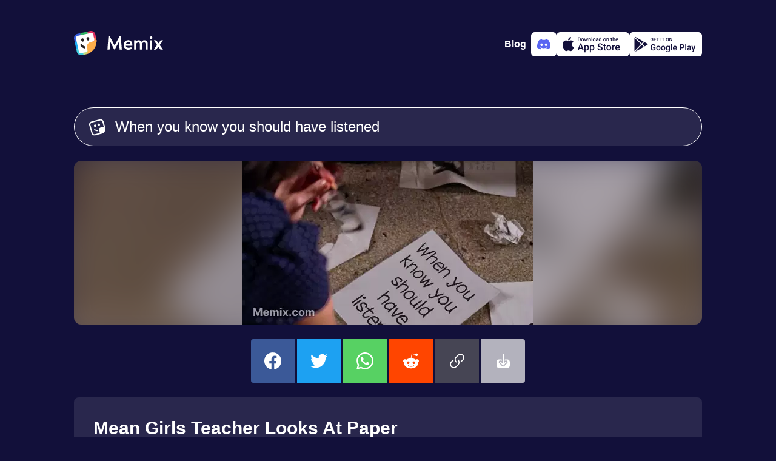

--- FILE ---
content_type: text/html; charset=utf-8
request_url: https://www.memix.com/memix/mean-girls-glasses/?text=When+you+know+you+should+have+listened
body_size: 11620
content:
<!DOCTYPE html><html lang="en"><head><meta charset="utf-8">
<title>Mean Girls Glasses Meme, GIF - Share with Memix</title>
<meta name="viewport" content="width=device-width, initial-scale=1">
<meta property="og:type" content="website">
<meta property="og:locale" content="en_US">
<meta property="og:site_name" content="Memix">
<meta name="twitter:account_id" content="1575601711225647104">
<meta name="twitter:creator" content="@memixcom">
<meta name="twitter:site" content="@memixcom">
<meta name="twitter:domain" content="memix.com">
<meta name="author" content="Memix">
<meta name="twitter:app:android" content="com.irl.memix.android">
<meta name="twitter:app:id:ipad" content="6443475929">
<meta name="twitter:app:id:iphone" content="6443475929">
<meta name="apple-itunes-app" content="app-id=6443475929">
<meta name="apple-mobile-web-app-title" content="Memix">
<meta name="application-name" content="Memix">
<meta name="msapplication-TileColor" content="#12103A">
<meta name="msapplication-TileImage" content="/mstile-144x144.png">
<meta name="theme-color" content="#12103A">
<link rel="icon" type="image/png" sizes="32x32" href="/favicon-32x32.png" data-h-326f0f1="">
<link rel="icon" type="image/png" sizes="16x16" href="/favicon-16x16.png" data-h-77f65a1="">
<link rel="apple-touch-icon" sizes="180x180" href="/apple-touch-icon.png">
<link rel="manifest" href="/site.webmanifest">
<link rel="preconnect" href="https://api.memix.com">
<link rel="preconnect" href="https://cdn.memix.com">
<link rel="canonical" href="https://www.memix.com/memix/mean-girls-glasses/?text=When+you+know+you+should+have+listened">
<link rel="preload" as="image" href="https://media.memix.com/memix-mean-girls-glasses.webp?text=When+you+know+you+should+have+listened">
<link rel="preload" as="image" href="https://cdn.memix.com/memix-mean-girls-glasses.jpeg?text=When+you+know+you+should+have+listened">
<meta name="description" content="Mean Girls Glasses Meme, GIF - Share with Memix">
<meta property="og:title" content="Mean Girls Glasses Meme, GIF - Share with Memix">
<meta property="og:description" content="Mean Girls Glasses Meme, GIF - Share with Memix">
<meta name="twitter:title" content="Mean Girls Glasses Meme, GIF - Share with Memix">
<meta name="twitter:description" content="Mean Girls Glasses Meme, GIF - Share with Memix">
<meta property="og:image" content="https://cdn.memix.com/memix-mean-girls-glasses.webp?text=When+you+know+you+should+have+listened">
<meta name="twitter:image:src" content="https://cdn.memix.com/memix-mean-girls-glasses.jpeg?text=When+you+know+you+should+have+listened">
<meta name="twitter:image" content="https://cdn.memix.com/memix-mean-girls-glasses.jpeg?text=When+you+know+you+should+have+listened">
<meta name="twitter:card" content="player">
<meta name="twitter:player" content="https://www.memix.com/memix/mean-girls-glasses/embed?text=When+you+know+you+should+have+listened">
<meta name="twitter:player:height" content="270">
<meta name="twitter:player:width" content="480">
<script type="application/ld+json">{"@context":"http://schema.org","@type":"Article","mainEntityOfPage":{"@type":"WebPage","@id":"https://www.memix.com/memix/mean-girls-glasses/?text=When+you+know+you+should+have+listened"},"headline":"Mean Girls Glasses Meme, GIF - Share with Memix","image":{"@type":"ImageObject","url":"https://media.memix.com/memix-mean-girls-glasses.webp?text=When+you+know+you+should+have+listened","height":270,"width":480},"datePublished":"","dateModified":"","publisher":{"@type":"Organization","name":"Memix by IRL.com","logo":{"@type":"ImageObject","url":"https://www.memix.com/android-chrome-256x256.png","width":"256","height":"256"}}}</script><link rel="modulepreload" as="script" crossorigin="" href="https://www.memix.com/_nuxt/entry.2453df45.js"><link rel="preload" as="style" href="https://www.memix.com/_nuxt/entry.dc7ce9b9.css"><link rel="modulepreload" as="script" crossorigin="" href="https://www.memix.com/_nuxt/default.39e64aab.js"><link rel="modulepreload" as="script" crossorigin="" href="https://www.memix.com/_nuxt/nuxt-error-boundary.9d87fc28.js"><link rel="modulepreload" as="script" crossorigin="" href="https://www.memix.com/_nuxt/SiteFooter.vue.6d39bfcc.js"><link rel="preload" as="style" href="https://www.memix.com/_nuxt/SiteFooter.76bc7e80.css"><link rel="modulepreload" as="script" crossorigin="" href="https://www.memix.com/_nuxt/local-groups.1a7680ea.js"><link rel="modulepreload" as="script" crossorigin="" href="https://www.memix.com/_nuxt/discord.345fcaad.js"><link rel="modulepreload" as="script" crossorigin="" href="https://www.memix.com/_nuxt/index.19f899ea.js"><link rel="modulepreload" as="script" crossorigin="" href="https://www.memix.com/_nuxt/MemixText.vue.3f447131.js"><link rel="preload" as="style" href="https://www.memix.com/_nuxt/MemixText.d4803872.css"><link rel="modulepreload" as="script" crossorigin="" href="https://www.memix.com/_nuxt/SocialButtons.fcafd348.js"><link rel="modulepreload" as="script" crossorigin="" href="https://www.memix.com/_nuxt/link.cb5fc0d1.js"><link rel="prefetch" as="script" crossorigin="" href="https://www.memix.com/_nuxt/empty.f7d07f59.js"><link rel="prefetch" as="script" crossorigin="" href="https://www.memix.com/_nuxt/en.842f5813.js"><link rel="prefetch" as="script" crossorigin="" href="https://www.memix.com/_nuxt/nl.ec6c22ae.js"><link rel="prefetch" as="script" crossorigin="" href="https://www.memix.com/_nuxt/index.37f87e3d.js"><link rel="prefetch" as="script" crossorigin="" href="https://www.memix.com/_nuxt/index.f7b55d1f.js"><link rel="prefetch" as="script" crossorigin="" href="https://www.memix.com/_nuxt/severity.5371c3ef.js"><link rel="prefetch" as="script" crossorigin="" href="https://www.memix.com/_nuxt/index.f47b5149.js"><link rel="prefetch" as="style" href="https://www.memix.com/_nuxt/error-component.39b6753d.css"><link rel="prefetch" as="script" crossorigin="" href="https://www.memix.com/_nuxt/error-component.9d578aa8.js"><link rel="prefetch" as="image" type="image/png" href="https://www.memix.com/_nuxt/appstore.96d03e80.png"><link rel="prefetch" as="image" type="image/png" href="https://www.memix.com/_nuxt/google-play.e27a817b.png"><link rel="stylesheet" href="https://www.memix.com/_nuxt/entry.dc7ce9b9.css"><link rel="stylesheet" href="https://www.memix.com/_nuxt/SiteFooter.76bc7e80.css"><link rel="stylesheet" href="https://www.memix.com/_nuxt/MemixText.d4803872.css"><style>.grow-wrap{display:grid}.grow-wrap:after{content:attr(data-value) " ";visibility:hidden;white-space:pre-wrap}.grow-wrap>textarea{overflow:auto;resize:none}.grow-wrap:after,.grow-wrap>textarea{word-wrap:break-word;font:inherit;grid-area:1/1/2/2;line-height:inherit;word-break:break-word}:root{--bg-body:18,16,58;--color-bg-body:rgb(var(--bg-body));--rgb-bg:41,39,77;--color-bg:rgb(var(--rgb-bg));--color-border:#fff;--color-fg:#fff;--color-fg-deemph:hsla(0,0%,100%,.5);--primary-0:#09121b;--primary-100:#152432;--primary-200:#1d3d59;--primary-300:#2c5b87;--primary-400:#226eb4;--primary-500:#2b8de9;--primary-600:#b9dcfe;--primary-700:#f0f8ff;--primary-800:#fafdff;--comet-0:#252428;--color-0:var(--comet-0);--info-0:#29274d;--sapphire-400:#395fdb;--cyan:66,206,224;--blue:31,175,245;--green:51,181,102;--red:236,119,152;--orange:245,110,75;--yellow:255,174,74;--sulu:194,220,128;--color-cyan:rgb(var(--cyan));--color-blue:rgb(var(--blue));--color-green:rgb(var(--green));--color-red:rgb(var(--red));--color-orange:rgb(var(--orange));--color-yellow:rgb(var(--yellow));--color-sulu:rgb(var(--sulu))}body{background-color:#12103a;background-color:var(--color-bg-body);color:#fff;color:var(--color-fg);font-family:-apple-system,BlinkMacSystemFont,Segoe UI,Roboto,Helvetica Neue,Arial,Noto Sans,Liberation Sans,sans-serif,Apple Color Emoji,Segoe UI Emoji,Segoe UI Symbol,Noto Color Emoji;font-size:16px;margin:0}*{box-sizing:border-box}a{color:#fff;color:var(--color-fg);-webkit-text-decoration:none;text-decoration:none}figure,li,ol,p,ul{list-style-type:none;margin:0;padding:0}button,input,textarea{background-color:inherit;border:0;box-shadow:none;color:#fff;color:var(--color-fg);font-size:1rem}.btn-outline,.btn-solid{--color:var(--color-bg);border:1px solid #29274d;border:1px solid var(--color);border-radius:9999px;cursor:pointer;font-size:1.375rem;font-weight:600;line-height:1.5rem}.btn-sm{padding:.625rem 1.5rem}.btn-outline{color:var(--color)}.btn-solid{color:#12103a;color:var(--color-bg-body)}.btn-sm2,.btn-solid{background-color:var(--color)}.btn-sm2{--rgb:var(--rgb-bg);align-items:center;border-radius:9999px;color:#fff;cursor:pointer;display:flex;padding:.625rem 1.5rem}.btn-outline:hover,.btn-sm2:hover,.btn-solid:hover{box-shadow:0 0 20px rgba(var(--rgb),.7)}.color-cyan{--rgb:var(--cyan);--color:var(--color-cyan)}.color-blue{--rgb:var(--blue);--color:var(--color-blue)}.color-green{--rgb:var(--green);--color:var(--color-green)}.color-red{--rgb:var(--red);--color:var(--color-red)}.color-orange{--rgb:var(--orange);--color:var(--color-orange)}.color-yellow{--rgb:var(--yellow);--color:var(--color-yellow)}.color-sulu{--rgb:var(--sulu);--color:var(--color-sulu)}.color-white{--rgb:255,255,255;--color:hsla(0,0%,100%,.8)}.color-info{--color:var(--info-0)}.color-sapphire{--color:var(--sapphire-400)}@media (prefers-reduced-motion){*{transition:none 0s ease 0s!important;transition:initial!important}}.loading .memix-loader:before{background-color:#12103ab3;background-color:rgba(var(--bg-body),.7);content:"";display:block;height:100%;width:100%}.loading .memix-loader:after{animation:spinner 1.5s linear infinite;animation-play-state:inherit;border:5px solid hsla(0,0%,100%,.1);border-bottom:5px solid var(--color-bg-body);border-radius:50%;content:"";display:block;height:40px;left:50%;position:absolute;top:50%;transform:translate3d(-50%,-50%,0);width:40px;will-change:transform}.spin{animation:ic-spin 1s linear infinite}.bg-white{background-color:#fff;color:#12103a;color:var(--color-bg-body)}.fg-0{color:#252428;color:var(--color-0)}@keyframes ic-spin{0%{transform:rotate(0)}to{transform:rotate(1turn)}}#__nuxt{display:flex;flex-direction:column;min-height:100vh}#__nuxt>main{flex-grow:1;padding:1rem}@media (min-width:774px){#__nuxt>main{padding:0}}
</style><style>.memix-template-preview{background-color:var(--color-bg);overflow:hidden;position:relative}.memix-template-preview:before{background-repeat:no-repeat;content:"";filter:blur(30px);height:calc(100% + 60px);left:-30px;top:-20px;width:calc(100% + 60px)}.memix-template-preview .memix-loader,.memix-template-preview:before{background-image:var(--bg-static);background-size:cover;position:absolute}.memix-template-preview .memix-loader{left:50%;opacity:0;top:0}.memix-template-preview img{background-color:rgba(var(--bg-body),.25);height:auto;max-width:100%;position:relative;width:auto}.memix-template-preview.loading .memix-loader{opacity:1}.memix-template-preview.loading img{opacity:0}.memix-template-details{background-color:var(--info-0)}.memix-template-details p{color:var(--color-fg-deemph)}.memix-examples{flex-wrap:wrap;text-align:center;white-space:break}@media screen and (max-width:767px){.memix-examples{justify-content:center}}.memix-keywords .btn-outline{--color:var(--color-fg-deemph);font-size:.75rem}.copy-link{background-color:var(--color-border)}
</style><style>.memix-example{border-radius:.5rem;cursor:pointer;overflow:hidden;position:relative;width:200px}.memix-example:before{background-image:var(--bg-static);background-repeat:no-repeat;background-size:cover;content:"";filter:blur(30px);height:calc(100% + 60px);left:-30px;opacity:.4;position:absolute;top:-20px;width:calc(100% + 60px)}.memix-example a{align-items:center;display:flex;height:100%;justify-content:center;position:relative;width:100%}.memix-example img{left:0;opacity:0;position:absolute;top:0}.memix-example figcaption{padding:1em;position:relative}.memix-example:active figcaption,.memix-example:hover figcaption{opacity:0}.memix-example:active img,.memix-example:hover img{opacity:1}
</style><style>.resize-observer[data-v-b329ee4c]{background-color:transparent;border:none;opacity:0}.resize-observer[data-v-b329ee4c],.resize-observer[data-v-b329ee4c] object{display:block;height:100%;left:0;overflow:hidden;pointer-events:none;position:absolute;top:0;width:100%;z-index:-1}.v-popper__popper{left:0;outline:none;top:0;z-index:10000}.v-popper__popper.v-popper__popper--hidden{opacity:0;pointer-events:none;transition:opacity .15s,visibility .15s;visibility:hidden}.v-popper__popper.v-popper__popper--shown{opacity:1;transition:opacity .15s;visibility:visible}.v-popper__popper.v-popper__popper--skip-transition,.v-popper__popper.v-popper__popper--skip-transition>.v-popper__wrapper{transition:none!important}.v-popper__backdrop{display:none;height:100%;left:0;position:absolute;top:0;width:100%}.v-popper__inner{box-sizing:border-box;overflow-y:auto;position:relative}.v-popper__inner>div{max-height:inherit;max-width:inherit;position:relative;z-index:1}.v-popper__arrow-container{height:10px;position:absolute;width:10px}.v-popper__popper--arrow-overflow .v-popper__arrow-container,.v-popper__popper--no-positioning .v-popper__arrow-container{display:none}.v-popper__arrow-inner,.v-popper__arrow-outer{border-style:solid;height:0;left:0;position:absolute;top:0;width:0}.v-popper__arrow-inner{border-width:7px;visibility:hidden}.v-popper__arrow-outer{border-width:6px}.v-popper__popper[data-popper-placement^=bottom] .v-popper__arrow-inner,.v-popper__popper[data-popper-placement^=top] .v-popper__arrow-inner{left:-2px}.v-popper__popper[data-popper-placement^=bottom] .v-popper__arrow-outer,.v-popper__popper[data-popper-placement^=top] .v-popper__arrow-outer{left:-1px}.v-popper__popper[data-popper-placement^=top] .v-popper__arrow-inner,.v-popper__popper[data-popper-placement^=top] .v-popper__arrow-outer{border-bottom-color:transparent!important;border-bottom-width:0;border-left-color:transparent!important;border-right-color:transparent!important}.v-popper__popper[data-popper-placement^=top] .v-popper__arrow-inner{top:-2px}.v-popper__popper[data-popper-placement^=bottom] .v-popper__arrow-container{top:0}.v-popper__popper[data-popper-placement^=bottom] .v-popper__arrow-inner,.v-popper__popper[data-popper-placement^=bottom] .v-popper__arrow-outer{border-left-color:transparent!important;border-right-color:transparent!important;border-top-color:transparent!important;border-top-width:0}.v-popper__popper[data-popper-placement^=bottom] .v-popper__arrow-inner{top:-4px}.v-popper__popper[data-popper-placement^=bottom] .v-popper__arrow-outer{top:-6px}.v-popper__popper[data-popper-placement^=left] .v-popper__arrow-inner,.v-popper__popper[data-popper-placement^=right] .v-popper__arrow-inner{top:-2px}.v-popper__popper[data-popper-placement^=left] .v-popper__arrow-outer,.v-popper__popper[data-popper-placement^=right] .v-popper__arrow-outer{top:-1px}.v-popper__popper[data-popper-placement^=right] .v-popper__arrow-inner,.v-popper__popper[data-popper-placement^=right] .v-popper__arrow-outer{border-bottom-color:transparent!important;border-left-color:transparent!important;border-left-width:0;border-top-color:transparent!important}.v-popper__popper[data-popper-placement^=right] .v-popper__arrow-inner{left:-4px}.v-popper__popper[data-popper-placement^=right] .v-popper__arrow-outer{left:-6px}.v-popper__popper[data-popper-placement^=left] .v-popper__arrow-container{right:-10px}.v-popper__popper[data-popper-placement^=left] .v-popper__arrow-inner,.v-popper__popper[data-popper-placement^=left] .v-popper__arrow-outer{border-bottom-color:transparent!important;border-right-color:transparent!important;border-right-width:0;border-top-color:transparent!important}.v-popper__popper[data-popper-placement^=left] .v-popper__arrow-inner{left:-2px}.v-popper--theme-dropdown .v-popper__inner{background:#fff;border:1px solid #ddd;border-radius:6px;box-shadow:0 6px 30px #0000001a;color:#000}.v-popper--theme-dropdown .v-popper__arrow-inner{border-color:#fff;visibility:visible}.v-popper--theme-dropdown .v-popper__arrow-outer{border-color:#ddd}.v-popper--theme-tooltip .v-popper__inner{background:rgba(0,0,0,.8);border-radius:6px;color:#fff;padding:7px 12px 6px}.v-popper--theme-tooltip .v-popper__arrow-outer{border-color:#000c}.social-buttons{border-radius:4px;grid-template-columns:repeat(6,1fr);overflow:hidden}@media screen and (max-width:767px){.social-buttons{grid-template-columns:repeat(3,1fr)}}.social-buttons>*,.social-buttons>[class*=link]>div{align-items:center;display:flex;height:4.5rem;justify-content:center;width:4.5rem}.social-buttons .facebook{background-color:#3b5998}.social-buttons .twitter{background-color:#1da1f2}.social-buttons .whatsapp{background-color:#57d163}.social-buttons .reddit{background-color:#ff4500}.social-buttons .link{background-color:#464554;cursor:pointer}.social-buttons .download{background-color:#b3b2bd;cursor:pointer}.social-buttons svg{fill:#fff;height:28px;width:28px}.clipboard-error{max-width:350px}.clipboard-error .v-popper__inner{background-color:var(--color-bg);color:var(--color-fg);padding:1rem 1.5rem}.clipboard-error .v-popper__inner p{color:var(--color-fg-deemph)}.clipboard-error .v-popper__inner input{border:1px dotted var(--color-fg-deemph);border-radius:.25rem;outline:none}.clipboard-error .v-popper__arrow-outer{border-color:var(--color-bg)}
</style><link rel="stylesheet" href="https://www.memix.com/_nuxt/index.79e1df42.css"><link rel="stylesheet" href="https://www.memix.com/_nuxt/SocialButtons.f2bee4dd.css"><link rel="modulepreload" as="script" crossorigin="" href="https://www.memix.com/_nuxt/index.84301b9a.js"><link rel="stylesheet" href="https://www.memix.com/_nuxt/index.77c3a747.css"><link rel="modulepreload" as="script" crossorigin="" href="https://www.memix.com/_nuxt/discord.cd18880c.js"></head>
<body><div id="__nuxt"><!--[--><header class="flex justify-between items-center container flex-shrink-0 mx-auto md:mb-8 px-4 pt-2 md:p-0"><a href="/" class="" aria-label="home"><svg xmlns="http://www.w3.org/2000/svg" fill="none" viewBox="0 0 147 40" class="logo" height="40"><path fill="#fff" d="M6.578 35.114 1.495 12.09l2.99-5.083 21.528-5.382 6.279.897L35.58 15.38 25.415 33.918 11.96 39.3l-5.382-4.186Z"></path><path fill="#231F20" d="M18.53 28.955c-3.089-.31-5.889-1.955-7.689-4.622a1.659 1.659 0 0 1 .467-2.31 1.658 1.658 0 0 1 2.31.466 7.22 7.22 0 0 0 4.423 3.022c0 .778.067 1.556.245 2.333l.244 1.111Z"></path><path fill="#375DDB" d="M3.461 12.668A3.937 3.937 0 0 1 6.47 7.991l4.575-.994-.715-3.294-4.575.994C1.819 5.55-.687 9.448.167 13.383l.993 4.575 3.294-.715-.993-4.575Z"></path><path fill="#42CEE0" d="M12.668 36.539a3.937 3.937 0 0 1-4.677-3.009l-.993-4.575-3.294.715.993 4.575c.854 3.936 4.751 6.442 8.687 5.588l4.575-.993-.715-3.294-4.575.993Z"></path><path fill="#C2DC80" d="M27.128 24.584 21.4 25.828c.015.433.054.87.149 1.31l.715 3.293a3.937 3.937 0 0 1-3.009 4.678l-4.209.913.716 3.294 4.209-.913a21.748 21.748 0 0 0 9.19-4.454l-2.034-9.364Z"></path><path fill="#F56E4B" d="M33.44 13.058a3.937 3.937 0 0 1-3.01 4.677l-3.293.716a7.277 7.277 0 0 0-1.253.407l1.243 5.727 9.365-2.033c.857-3.24 1-6.716.242-10.21l-.914-4.208-3.294.715.913 4.21Z"></path><path fill="#DD3263" d="m26.616.167-4.575.993.716 3.294 4.575-.993a3.937 3.937 0 0 1 4.677 3.009l.993 4.575 3.294-.715-.993-4.575C34.45 1.819 30.552-.687 26.617.167Z"></path><path fill="#1FAFF5" d="m4.455 17.243-3.294.716L3.704 29.67l3.294-.716-2.543-11.712Z"></path><path fill="#33B566" d="M22.042 1.16 10.329 3.703l.715 3.294 11.713-2.543-.715-3.294Z"></path><path fill="#FFAE4A" d="m36.377 10.696.357 1.647c2.568 11.825-4.937 23.492-16.762 26.06l-1.647.357a5.62 5.62 0 0 0 4.298-6.682l-1.073-4.94a7.304 7.304 0 0 1 5.587-8.688l4.941-1.072a5.62 5.62 0 0 0 4.298-6.682Z"></path><path fill="#231F20" d="M14.893 17.66c1.213-.263 1.93-1.706 1.6-3.222-.33-1.516-1.58-2.532-2.792-2.268-1.213.263-1.93 1.706-1.6 3.222.33 1.516 1.58 2.531 2.792 2.268ZM23.677 15.752c1.213-.263 1.93-1.706 1.6-3.222-.33-1.515-1.58-2.531-2.792-2.268-1.213.264-1.93 1.706-1.6 3.222.33 1.516 1.58 2.532 2.792 2.268Z"></path><path fill="#fff" d="M78.945 30.814 77.238 9.062h-2.14L67.06 23.988h-.03L59.084 9.062h-2.327l-1.52 21.752h3.537l1.117-12.691.062-.093 6.33 12.412h1.18l6.702-12.506.062.063 1.148 12.815h3.57ZM89.34 15.33c-3.63 0-7.479 2.606-7.479 7.913 0 5.151 3.972 7.789 7.665 7.789 2.39 0 5.058-.838 6.144-2.11l-1.334-2.235c-1.335.9-2.824 1.117-4.686 1.117-2.203 0-4.127-1.861-4.096-3.289h10.799c.062-1.18.062-2.451-.155-3.537-.621-3.197-2.638-5.648-6.858-5.648Zm3.63 6.423h-7.26c.465-2.14 1.861-3.413 3.63-3.413 3.32 0 3.63 2.296 3.63 3.413ZM111.433 17.968c-.9-1.552-2.7-2.607-4.872-2.607-1.645 0-2.979.993-3.879 1.986v-1.738h-3.537v15.205h3.537V20.76c1.055-.93 2.421-1.893 3.631-1.893 1.831 0 2.358 1.273 2.358 2.514v9.433h3.538v-10.24c1.024-.869 2.296-1.707 3.444-1.707 1.831 0 2.328 1.273 2.328 2.514v9.433h3.537V20.698c0-3.04-2.389-5.337-5.648-5.337-1.986 0-3.475 1.458-4.437 2.607ZM129.31 11.265c0-1.304-.931-2.296-2.079-2.296-1.055 0-2.048.992-2.048 2.296 0 1.303.993 2.296 2.048 2.296 1.148 0 2.079-.993 2.079-2.296Zm-3.817 19.55h3.538V15.608h-3.538v15.205ZM141.416 23.212l5.244-7.23v-.373h-3.693l-3.537 4.903-3.538-4.903h-4.003v.373l5.245 7.23-5.245 7.23v.372h3.662l3.631-4.872 3.537 4.872h3.941v-.372l-5.244-7.23Z"></path></svg></a><!----><div class="flex app-stores gap-2"><a href="https://blog.memix.com/" rel="noopener noreferrer" target="_blank" class="cta mr-2 title-xxs-semi"> Blog </a><a href="/discord" class="add-to-discord logo-discord" aria-label="Add memix to your discord server"><svg xmlns="http://www.w3.org/2000/svg" fill="none" viewBox="0 0 22 22" width="22" height="22"><path fill="currentColor" d="M18.636 4.061a18.194 18.194 0 0 0-4.539-1.396c-.214.383-.408.778-.581 1.182a16.902 16.902 0 0 0-5.037 0 12.523 12.523 0 0 0-.582-1.182 18.323 18.323 0 0 0-4.542 1.4C.483 8.315-.295 12.459.093 16.545a18.297 18.297 0 0 0 5.567 2.794c.45-.606.85-1.25 1.192-1.922-.65-.244-1.279-.544-1.877-.897.157-.114.311-.232.46-.346a13.077 13.077 0 0 0 11.13 0c.15.123.304.24.46.346-.6.354-1.229.654-1.88.898.341.673.74 1.316 1.192 1.92a18.21 18.21 0 0 0 5.57-2.792c.456-4.738-.78-8.844-3.27-12.485Zm-11.29 9.97c-1.086 0-1.982-.984-1.982-2.195 0-1.211.865-2.204 1.978-2.204s2.002.993 1.983 2.204c-.02 1.211-.874 2.196-1.98 2.196Zm7.309 0c-1.087 0-1.98-.984-1.98-2.195 0-1.211.865-2.204 1.98-2.204 1.114 0 1.996.993 1.977 2.204-.019 1.211-.872 2.196-1.978 2.196Z"></path></svg></a><a href="https://apps.apple.com/us/app/memix-make-funny-memes/id6443475929" rel="noopener noreferrer" target="_blank" class="add-to-ios" aria-label="Download on the App Store"><svg xmlns="http://www.w3.org/2000/svg" viewBox="0 0 22 23" width="22" height="22"><path fill="currentColor" d="M15.273.5a4.995 4.995 0 0 1-1.102 3.527 4.067 4.067 0 0 1-1.425 1.149 3.978 3.978 0 0 1-1.774.397 4.78 4.78 0 0 1 .235-1.813 4.71 4.71 0 0 1 .895-1.583A4.866 4.866 0 0 1 15.272.5Zm2.235 9.296a5.085 5.085 0 0 0-.637 2.403c.001.949.275 1.876.788 2.666a4.753 4.753 0 0 0 2.098 1.779 11.175 11.175 0 0 1-1.501 3.124c-.884 1.352-1.811 2.672-3.282 2.697-.7.016-1.172-.19-1.664-.404-.514-.223-1.049-.456-1.886-.456-.887 0-1.446.24-1.985.472-.466.2-.917.394-1.553.421-1.4.053-2.472-1.442-3.388-2.781-1.83-2.735-3.257-7.706-1.345-11.09a5.32 5.32 0 0 1 1.855-1.973 5.171 5.171 0 0 1 2.566-.782c.795-.017 1.557.296 2.226.57.51.21.967.398 1.34.398.33 0 .773-.18 1.29-.39.814-.33 1.81-.734 2.825-.626.779.025 1.54.235 2.225.614a5.045 5.045 0 0 1 1.72 1.566 4.953 4.953 0 0 0-1.692 1.792Z"></path></svg><img class="store-badge" src="https://www.memix.com/_nuxt/appstore.96d03e80.png" alt="Download on the App Store" width="120" height="40"></a><a href="https://play.google.com/store/apps/details?id=com.irl.memix.android" rel="noopener noreferrer" target="_blank" class="add-to-android" aria-label="Get it on Google Play"><svg xmlns="http://www.w3.org/2000/svg" viewBox="0 0 23 22" width="22" height="22"><path fill="currentColor" d="m16.644 14.696-3.18-3.02-9.671 10.18a.998.998 0 0 0 .409-.127l12.442-7.033Zm1.365-.771-3.512-3.337 2.867-3.018 4.403 2.49a1 1 0 0 1 0 1.74l-3.758 2.125ZM16.018 6.81 13.41 9.555 3.403.05a.987.987 0 0 1 .799.082L16.018 6.81ZM2.71 1.46v19.358l9.666-10.175L2.71 1.46Z"></path></svg><img class="store-badge" src="https://www.memix.com/_nuxt/google-play.e27a817b.png" alt="Get it on Google Play" width="120" height="40"></a></div></header><!--[--><main class="container flex flex-col mx-auto"><!--[--><!--[--><form class="memix-text flex border-1 border-solid px-6 py-4"><svg xmlns="http://www.w3.org/2000/svg" viewBox="0 0 512 512" class="mt-0.5 mr-4" width="28" height="28"><path fill="currentColor" fill-rule="evenodd" d="m144.29 91.7-61.55 16c-31.38 8.18-50 39.56-41.59 70.09l16.49 59.91 36.79 133.58 16.49 59.88a56.52 56.52 0 0 0 10.4 20.35A59.77 59.77 0 0 0 183 471.62l61.55-16 85.09-22.18c5.3-19.54.4-32.68.4-32.68l-18.65-67.43c-8.6-31.08 10.75-63.11 43.22-71.53l82-21.27a58.79 58.79 0 0 0 20.11-9.61l-25-90.68-16.53-59.91a57.27 57.27 0 0 0-27.4-34.75 60.1 60.1 0 0 0-44.64-5.72l-61.55 16L144.29 91.7Zm216.54 373.05 29.9-7.79h.18l1.06-.28c48.39-12.61 85.74-45.28 105.15-86.34a153.09 153.09 0 0 0 14.43-76 149.63 149.63 0 0 0-5-29.86l-.09-.34-.07-.23-8.39-30.29-.06-.24-28.39-103-16.48-59.93a94.67 94.67 0 0 0-30.3-47.24A99.95 99.95 0 0 0 333 3l-61.55 16-137.31 35.85L72.59 70.9c-52.3 13.63-83.33 65.92-69.32 116.8l16.49 59.88 36.79 133.57L73.05 441a93.77 93.77 0 0 0 11.32 25.53c22.17 34.87 65.94 53.06 108.74 41.91l61.56-16.05 105.93-27.58Zm-21.47-300.48c5.6 20.35-6.81 41.27-27.73 46.72s-42.42-6.62-48-27 6.81-41.27 27.73-46.72 42.39 6.65 48 27Zm-113.64 29.62c5.61 20.35-6.8 41.27-27.72 46.72s-42.43-6.62-48-27 6.81-41.27 27.73-46.72 42.39 6.65 47.99 27ZM232 339a109.61 109.61 0 0 0 40.94 2.15c.18.69.36 1.37.55 2.06l8.43 30.49a145.09 145.09 0 0 1-58.35-2.21 140.67 140.67 0 0 1-62.15-33.32 16.44 16.44 0 0 1-.57-23.69 17.56 17.56 0 0 1 24.35-.56A105.86 105.86 0 0 0 232 339Z"></path></svg><div class="grow-wrap w-full" data-value="When you know you should have listened"><textarea rows="1" placeholder="Customize Memix text" aria-label="Customize Memix text" class="flex-grow m-0 p-0">When you know you should have listened</textarea></div></form><div class="memix-template-preview my-6 flex justify-center rounded-xl" style="--bg-static:url('https://cdn.memix.com/preview/memix-mean-girls-glasses.jpeg?text=Personalize your Memix');max-height:270px;"><span class="memix-loader" style="width:480px;max-height:270px;margin-left:-240px;"><span class="block w-full" style="padding-top:56.25%;"></span></span><img src="https://media.memix.com/memix-mean-girls-glasses.webp?text=When+you+know+you+should+have+listened" width="480" height="270" alt="Mean Girls Teacher Looks At Paper  Meme"></div><div class="social-buttons mx-auto grid gap-1 mb-6"><a class="facebook" href="https://www.facebook.com/sharer/sharer.php?u=https%3A%2F%2Fmedia.memix.com%2Fmemix-mean-girls-glasses.gif%3Ftext%3DWhen%2Byou%2Bknow%2Byou%2Bshould%2Bhave%2Blistened" target="_blank" rel="noopener noreferrer" aria-label="share this memix on facebook"><svg xmlns="http://www.w3.org/2000/svg" fill="currentColor" viewBox="0 0 512 512"><path d="M512 257.55c0-141.42-114.58-256-256-256S0 116.13 0 257.55c0 127.77 93.62 233.68 216 252.9v-178.9h-65v-74h65v-56.4c0-64.16 38.19-99.6 96.69-99.6 28 0 57.31 5 57.31 5v63h-32.29c-31.79 0-41.71 19.73-41.71 40v48.05h71l-11.36 74H296v178.9c122.38-19.27 216-125.18 216-252.95Z"></path></svg></a><a class="twitter" href="https://twitter.com/intent/tweet?text=Check%20out%20this%20Memix!%20https%3A%2F%2Fmedia.memix.com%2Fmemix-mean-girls-glasses.gif%3Ftext%3DWhen%2Byou%2Bknow%2Byou%2Bshould%2Bhave%2Blistened" target="_blank" rel="noopener noreferrer" aria-label="share this memix on twitter"><svg xmlns="http://www.w3.org/2000/svg" fill="currentColor" viewBox="0 0 512 512"><path d="M459.37 151.72c.33 4.54.33 9.09.33 13.64 0 138.72-105.59 298.56-298.56 298.56A296.53 296.53 0 0 1 0 416.81a215.83 215.83 0 0 0 25.34 1.3 210.15 210.15 0 0 0 130.27-44.83 105.13 105.13 0 0 1-98.11-72.77 132.94 132.94 0 0 0 19.82 1.62 111.09 111.09 0 0 0 27.61-3.57 105 105 0 0 1-84.14-103v-1.3a105.68 105.68 0 0 0 47.43 13.32A105.07 105.07 0 0 1 35.74 67.25 298.28 298.28 0 0 0 252.1 177.06a118.78 118.78 0 0 1-2.6-24 105 105 0 0 1 181.61-71.8 206.75 206.75 0 0 0 66.6-25.34 104.65 104.65 0 0 1-46.14 57.82A210.28 210.28 0 0 0 512 97.46a225.62 225.62 0 0 1-52.63 54.26Z"></path></svg></a><a class="whatsapp" href="https://api.whatsapp.com/send?text=Check%20out%20this%20Memix!%20https%3A%2F%2Fmedia.memix.com%2Fmemix-mean-girls-glasses.gif%3Ftext%3DWhen%2Byou%2Bknow%2Byou%2Bshould%2Bhave%2Blistened" target="_blank" rel="noopener noreferrer" aria-label="share this memix on whatsapp"><svg xmlns="http://www.w3.org/2000/svg" fill="currentColor" viewBox="0 0 512 512"><path d="M435.31 74.4A251.78 251.78 0 0 0 255.89 0C116 0 2.17 113.83 2.17 253.71A254 254 0 0 0 36 380.57L0 512l134.51-35.31a253.06 253.06 0 0 0 121.26 30.85h.12C395.66 507.54 512 393.71 512 253.83c0-67.77-28.8-131.43-76.69-179.43ZM255.89 464.8a210.48 210.48 0 0 1-107.43-29.37l-7.66-4.57L61 451.77l21.26-77.83-5-8A210.11 210.11 0 0 1 45 253.71c0-116.22 94.66-210.85 211-210.85a209 209 0 0 1 149 61.83c39.77 39.88 64.23 92.8 64.11 149.14.03 116.34-97 210.97-213.22 210.97Zm115.65-157.94c-6.28-3.2-37.48-18.52-43.31-20.57s-10.06-3.2-14.29 3.2-16.34 20.57-20.11 24.91-7.43 4.8-13.72 1.6c-37.25-18.63-61.71-33.26-86.28-75.43-6.52-11.2 6.51-10.4 18.63-34.63 2-4.23 1-7.88-.57-11.08s-14.29-34.4-19.55-47.09c-5.14-12.34-10.4-10.63-14.28-10.86-3.66-.22-7.89-.22-12.12-.22a23.49 23.49 0 0 0-16.94 7.88c-5.83 6.4-22.17 21.72-22.17 52.92s22.74 61.37 25.83 65.6 44.71 68.22 108.34 95.77c40.23 17.37 56 18.85 76.11 15.88 12.23-1.83 37.49-15.31 42.75-30.17s5.25-27.54 3.65-30.17c-1.45-2.86-5.68-4.46-11.97-7.54Z"></path></svg></a><a class="reddit" href="https://reddit.com/submit?url=https%3A%2F%2Fmedia.memix.com%2Fmemix-mean-girls-glasses.gif%3Ftext%3DWhen%2Byou%2Bknow%2Byou%2Bshould%2Bhave%2Blistened&amp;title=Check%20out%20this%20Memix!" target="_blank" rel="noopener noreferrer" aria-label="share this memix on reddit"><svg xmlns="http://www.w3.org/2000/svg" viewBox="0 0 512 512"><path d="M440.3 203.5c-15 0-28.2 6.2-37.9 15.9-35.7-24.7-83.8-40.6-137.1-42.3L293 52.3l88.2 19.8c0 21.6 17.6 39.2 39.2 39.2 22 0 39.7-18.1 39.7-39.7s-17.6-39.7-39.7-39.7c-15.4 0-28.7 9.3-35.3 22l-97.4-21.6c-4.9-1.3-9.7 2.2-11 7.1L246.3 177c-52.9 2.2-100.5 18.1-136.3 42.8-9.7-10.1-23.4-16.3-38.4-16.3-55.6 0-73.8 74.6-22.9 100.1-1.8 7.9-2.6 16.3-2.6 24.7 0 83.8 94.4 151.7 210.3 151.7 116.4 0 210.8-67.9 210.8-151.7 0-8.4-.9-17.2-3.1-25.1 49.9-25.6 31.5-99.7-23.8-99.7zM129.4 308.9c0-22 17.6-39.7 39.7-39.7 21.6 0 39.2 17.6 39.2 39.7 0 21.6-17.6 39.2-39.2 39.2-22 .1-39.7-17.6-39.7-39.2zm214.3 93.5c-36.4 36.4-139.1 36.4-175.5 0-4-3.5-4-9.7 0-13.7 3.5-3.5 9.7-3.5 13.2 0 27.8 28.5 120 29 149 0 3.5-3.5 9.7-3.5 13.2 0 4.1 4 4.1 10.2.1 13.7zm-.8-54.2c-21.6 0-39.2-17.6-39.2-39.2 0-22 17.6-39.7 39.2-39.7 22 0 39.7 17.6 39.7 39.7-.1 21.5-17.7 39.2-39.7 39.2z"></path></svg></a><div class="v-popper v-popper--theme-tooltip link" role="button" aria-label="copy link"><!--[--><!--[--><div><svg xmlns="http://www.w3.org/2000/svg" fill="currentColor" viewBox="0 0 512 512"><path d="M295.338 97.42c33.746-33.894 85.578-33.894 119.324 0 33.747 33.896 33.784 85.999.11 119.934l-49.878 48.093c-6.361 6.134-6.545 16.262-.412 22.624 6.134 6.361 16.263 6.545 22.624.412l50-48.211c.078-.075.156-.152.232-.229 46.216-46.418 46.216-118.782 0-165.2-46.254-46.457-118.422-46.457-164.676 0l-56 56.245c-46.216 46.418-46.216 118.783 0 165.201 6.234 6.262 16.365 6.284 22.627.049 6.262-6.234 6.284-16.365.049-22.627-33.784-33.933-33.784-86.112 0-120.045l56-56.245Z"></path><path d="M295.338 215.711c-6.234-6.262-16.365-6.284-22.627-.049-6.262 6.234-6.284 16.365-.049 22.627 33.784 33.933 33.784 86.112 0 120.045l-56 56.245c-33.746 33.895-85.578 33.895-119.324 0-33.747-33.895-33.784-85.998-.11-119.933l49.878-48.093c6.361-6.133 6.545-16.262.412-22.624-6.134-6.361-16.263-6.545-22.624-.412l-50 48.211c-.078.075-.156.152-.232.229-46.216 46.418-46.216 118.782 0 165.2 46.254 46.457 118.422 46.457 164.676 0l56-56.245c46.216-46.418 46.216-118.783 0-165.201Z"></path></svg></div><!--]--><!--]--></div><div class="download" role="button" aria-label="download memix"><svg xmlns="http://www.w3.org/2000/svg" fill="currentColor" viewBox="0 0 512 512"><path fill-rule="evenodd" d="M267.456 387.17A15.952 15.952 0 0 1 256 392a15.947 15.947 0 0 1-11.451-4.826l-27.435-28.072-58.551-59.913-.001-.001-.005-.005a16.078 16.078 0 0 1-2.021-2.533c-4.029-6.258-3.249-14.689 2.281-20.093 6.32-6.176 16.45-6.06 22.626.26L208 303.992l32 32.744V56c0-8.837 7.163-16 16-16s16 7.163 16 16v280.736l32-32.744 26.557-27.175c6.176-6.32 16.306-6.436 22.626-.26s6.436 16.306.26 22.626l-.003.003-58.554 59.916-.015.015-27.415 28.053ZM304 258.208V208h72c44.183 0 80 35.817 80 80v104c0 44.183-35.817 80-80 80H136c-44.183 0-80-35.817-80-80V288c0-44.183 35.817-80 80-80h72v50.208l-3.671-3.757c-18.529-18.959-48.918-19.308-67.878-.78-18.959 18.528-19.308 48.918-.78 67.878l85.976 87.976C230.327 418.418 242.54 424 256 424c13.465 0 25.681-5.586 34.361-14.484l.005-.005 85.963-87.962c18.528-18.96 18.179-49.35-.78-67.878-18.96-18.528-49.35-18.179-67.878.78L304 258.208Z"></path></svg></div></div><div class="memix-template-details p-8 rounded-lg"><h1 class="title-md-semi fg-700 mt-0 mb-4">Mean Girls Teacher Looks At Paper </h1><p class="text-md-semi fg-500 mb-4">A Teacher - Tina Fey - from Meangirls Looks at Paper On Floor During Hallway Chaos </p><div class="memix-keywords inline-flex flex-wrap gap-2"><!--[--><a href="/explore/Meangirls/" class="btn-outline btn-sm px-3">Meangirls</a><a href="/explore/Chaos/" class="btn-outline btn-sm px-3">Chaos</a><a href="/explore/Fighting/" class="btn-outline btn-sm px-3">Fighting</a><a href="/explore/Teen%20Craze/" class="btn-outline btn-sm px-3">Teen Craze</a><a href="/explore/Highschool/" class="btn-outline btn-sm px-3">Highschool</a><a href="/explore/Drama/" class="btn-outline btn-sm px-3">Drama</a><a href="/explore/Jungle/" class="btn-outline btn-sm px-3">Jungle</a><a href="/explore/Tina%20Fey/" class="btn-outline btn-sm px-3">Tina Fey</a><a href="/explore/Comedy/" class="btn-outline btn-sm px-3">Comedy</a><a href="/explore/Crazy/" class="btn-outline btn-sm px-3">Crazy</a><a href="/explore/Wild/" class="btn-outline btn-sm px-3">Wild</a><!--]--></div></div><!--[--><p class="my-6" style="color:var(--color-fg-deemph);">Need inspiration? Use one of these suggestions:</p><ul class="memix-examples inline-flex gap-2 mb-6" style="--bg-static:url('https://cdn.memix.com/preview/memix-mean-girls-glasses.jpeg?text=Personalize your Memix');"><!--[--><li class="memix-example" style="height:113px;"><a aria-current="page" href="/memix/mean-girls-glasses/?text=I%27m+not+like+a+regular+mom+I%27m+a+cool+mom." class="router-link-active router-link-exact-active"><figure><img src="https://cdn.memix.com/preview/memix-mean-girls-glasses.webp?text=I%27m+not+like+a+regular+mom+I%27m+a+cool+mom." alt="I'm not like a regular mom I'm a cool mom. meme" width="200" height="113"><figcaption>I'm not like a regular mom I'm a cool mom.</figcaption></figure></a></li><li class="memix-example" style="height:113px;"><a aria-current="page" href="/memix/mean-girls-glasses/?text=You+can%27t+sit+with+us." class="router-link-active router-link-exact-active"><figure><img src="https://cdn.memix.com/preview/memix-mean-girls-glasses.webp?text=You+can%27t+sit+with+us." alt="You can't sit with us. meme" width="200" height="113"><figcaption>You can't sit with us.</figcaption></figure></a></li><li class="memix-example" style="height:113px;"><a aria-current="page" href="/memix/mean-girls-glasses/?text=Gretchen+stop+trying+to+make+fetch+happen." class="router-link-active router-link-exact-active"><figure><img src="https://cdn.memix.com/preview/memix-mean-girls-glasses.webp?text=Gretchen+stop+trying+to+make+fetch+happen." alt="Gretchen stop trying to make fetch happen. meme" width="200" height="113"><figcaption>Gretchen stop trying to make fetch happen.</figcaption></figure></a></li><li class="memix-example" style="height:113px;"><a aria-current="page" href="/memix/mean-girls-glasses/?text=When+you%27re+caught+red-handed" class="router-link-active router-link-exact-active"><figure><img src="https://cdn.memix.com/preview/memix-mean-girls-glasses.webp?text=When+you%27re+caught+red-handed" alt="When you're caught red-handed meme" width="200" height="113"><figcaption>When you're caught red-handed</figcaption></figure></a></li><li class="memix-example" style="height:113px;"><a aria-current="page" href="/memix/mean-girls-glasses/?text=When+you+find+out+what+happens+when+you+don%27t+do+your+homework" class="router-link-active router-link-exact-active"><figure><img src="https://cdn.memix.com/preview/memix-mean-girls-glasses.webp?text=When+you+find+out+what+happens+when+you+don%27t+do+your+homework" alt="When you find out what happens when you don't do your homework meme" width="200" height="113"><figcaption>When you find out what happens when you don't do your homework</figcaption></figure></a></li><li class="memix-example" style="height:113px;"><a aria-current="page" href="/memix/mean-girls-glasses/?text=When+you+find+out+your+teacher+is+more+like+Tina+Fey+than+you+thought" class="router-link-active router-link-exact-active"><figure><img src="https://cdn.memix.com/preview/memix-mean-girls-glasses.webp?text=When+you+find+out+your+teacher+is+more+like+Tina+Fey+than+you+thought" alt="When you find out your teacher is more like Tina Fey than you thought meme" width="200" height="113"><figcaption>When you find out your teacher is more like Tina Fey than you thought</figcaption></figure></a></li><li class="memix-example" style="height:113px;"><a aria-current="page" href="/memix/mean-girls-glasses/?text=When+you+wish+you+had+stayed+home" class="router-link-active router-link-exact-active"><figure><img src="https://cdn.memix.com/preview/memix-mean-girls-glasses.webp?text=When+you+wish+you+had+stayed+home" alt="When you wish you had stayed home meme" width="200" height="113"><figcaption>When you wish you had stayed home</figcaption></figure></a></li><li class="memix-example" style="height:113px;"><a aria-current="page" href="/memix/mean-girls-glasses/?text=When+the+teacher+catches+you+reading+the+poster" class="router-link-active router-link-exact-active"><figure><img src="https://cdn.memix.com/preview/memix-mean-girls-glasses.webp?text=When+the+teacher+catches+you+reading+the+poster" alt="When the teacher catches you reading the poster meme" width="200" height="113"><figcaption>When the teacher catches you reading the poster</figcaption></figure></a></li><li class="memix-example" style="height:113px;"><a aria-current="page" href="/memix/mean-girls-glasses/?text=When+you+finally+understand+why+Ms.+Norbury+wears+glasses" class="router-link-active router-link-exact-active"><figure><img src="https://cdn.memix.com/preview/memix-mean-girls-glasses.webp?text=When+you+finally+understand+why+Ms.+Norbury+wears+glasses" alt="When you finally understand why Ms. Norbury wears glasses meme" width="200" height="113"><figcaption>When you finally understand why Ms. Norbury wears glasses</figcaption></figure></a></li><li class="memix-example" style="height:113px;"><a aria-current="page" href="/memix/mean-girls-glasses/?text=Time+to+face+the+consequences" class="router-link-active router-link-exact-active"><figure><img src="https://cdn.memix.com/preview/memix-mean-girls-glasses.webp?text=Time+to+face+the+consequences" alt="Time to face the consequences meme" width="200" height="113"><figcaption>Time to face the consequences</figcaption></figure></a></li><li class="memix-example" style="height:113px;"><a aria-current="page" href="/memix/mean-girls-glasses/?text=When+you+realize+life+is+more+like+Mean+Girls+than+you+thought" class="router-link-active router-link-exact-active"><figure><img src="https://cdn.memix.com/preview/memix-mean-girls-glasses.webp?text=When+you+realize+life+is+more+like+Mean+Girls+than+you+thought" alt="When you realize life is more like Mean Girls than you thought meme" width="200" height="113"><figcaption>When you realize life is more like Mean Girls than you thought</figcaption></figure></a></li><li class="memix-example" style="height:113px;"><a aria-current="page" href="/memix/mean-girls-glasses/?text=Ms.+Norbury%3A+%22Don%27t+mess+with+me!%22" class="router-link-active router-link-exact-active"><figure><img src="https://cdn.memix.com/preview/memix-mean-girls-glasses.webp?text=Ms.+Norbury%3A+%22Don%27t+mess+with+me!%22" alt="Ms. Norbury: &quot;Don't mess with me!&quot; meme" width="200" height="113"><figcaption>Ms. Norbury: "Don't mess with me!"</figcaption></figure></a></li><li class="memix-example" style="height:113px;"><a aria-current="page" href="/memix/mean-girls-glasses/?text=When+you+thought+Mean+Girls+was+just+a+movie" class="router-link-active router-link-exact-active"><figure><img src="https://cdn.memix.com/preview/memix-mean-girls-glasses.webp?text=When+you+thought+Mean+Girls+was+just+a+movie" alt="When you thought Mean Girls was just a movie meme" width="200" height="113"><figcaption>When you thought Mean Girls was just a movie</figcaption></figure></a></li><li class="memix-example" style="height:113px;"><a aria-current="page" href="/memix/mean-girls-glasses/?text=When+you+know+you+should+have+listened" class="router-link-active router-link-exact-active"><figure><img src="https://cdn.memix.com/preview/memix-mean-girls-glasses.webp?text=When+you+know+you+should+have+listened" alt="When you know you should have listened meme" width="200" height="113"><figcaption>When you know you should have listened</figcaption></figure></a></li><li class="memix-example" style="height:113px;"><a aria-current="page" href="/memix/mean-girls-glasses/?text=When+you+realize+there%27s+no+escape!" class="router-link-active router-link-exact-active"><figure><img src="https://cdn.memix.com/preview/memix-mean-girls-glasses.webp?text=When+you+realize+there%27s+no+escape!" alt="When you realize there's no escape! meme" width="200" height="113"><figcaption>When you realize there's no escape!</figcaption></figure></a></li><li class="memix-example" style="height:113px;"><a aria-current="page" href="/memix/mean-girls-glasses/?text=When+you+realize+the+posters+aren%27t+just+for+decoration" class="router-link-active router-link-exact-active"><figure><img src="https://cdn.memix.com/preview/memix-mean-girls-glasses.webp?text=When+you+realize+the+posters+aren%27t+just+for+decoration" alt="When you realize the posters aren't just for decoration meme" width="200" height="113"><figcaption>When you realize the posters aren't just for decoration</figcaption></figure></a></li><li class="memix-example" style="height:113px;"><a aria-current="page" href="/memix/mean-girls-glasses/?text=When+you+find+out+the+hard+way" class="router-link-active router-link-exact-active"><figure><img src="https://cdn.memix.com/preview/memix-mean-girls-glasses.webp?text=When+you+find+out+the+hard+way" alt="When you find out the hard way meme" width="200" height="113"><figcaption>When you find out the hard way</figcaption></figure></a></li><li class="memix-example" style="height:113px;"><a aria-current="page" href="/memix/mean-girls-glasses/?text=When+you+know+you+should+have+taken+it+more+seriously" class="router-link-active router-link-exact-active"><figure><img src="https://cdn.memix.com/preview/memix-mean-girls-glasses.webp?text=When+you+know+you+should+have+taken+it+more+seriously" alt="When you know you should have taken it more seriously meme" width="200" height="113"><figcaption>When you know you should have taken it more seriously</figcaption></figure></a></li><li class="memix-example" style="height:113px;"><a aria-current="page" href="/memix/mean-girls-glasses/?text=When+you+found+out+school+was+more+like+Mean+Girls" class="router-link-active router-link-exact-active"><figure><img src="https://cdn.memix.com/preview/memix-mean-girls-glasses.webp?text=When+you+found+out+school+was+more+like+Mean+Girls" alt="When you found out school was more like Mean Girls meme" width="200" height="113"><figcaption>When you found out school was more like Mean Girls</figcaption></figure></a></li><li class="memix-example" style="height:113px;"><a aria-current="page" href="/memix/mean-girls-glasses/?text=When+you+know+you+should+have+been+paying+attention" class="router-link-active router-link-exact-active"><figure><img src="https://cdn.memix.com/preview/memix-mean-girls-glasses.webp?text=When+you+know+you+should+have+been+paying+attention" alt="When you know you should have been paying attention meme" width="200" height="113"><figcaption>When you know you should have been paying attention</figcaption></figure></a></li><li class="memix-example" style="height:113px;"><a aria-current="page" href="/memix/mean-girls-glasses/?text=When+the+teacher+reads+your+paper+aloud" class="router-link-active router-link-exact-active"><figure><img src="https://cdn.memix.com/preview/memix-mean-girls-glasses.webp?text=When+the+teacher+reads+your+paper+aloud" alt="When the teacher reads your paper aloud meme" width="200" height="113"><figcaption>When the teacher reads your paper aloud</figcaption></figure></a></li><li class="memix-example" style="height:113px;"><a aria-current="page" href="/memix/mean-girls-glasses/?text=When+you+realize+you%27ve+made+a+big+mistake" class="router-link-active router-link-exact-active"><figure><img src="https://cdn.memix.com/preview/memix-mean-girls-glasses.webp?text=When+you+realize+you%27ve+made+a+big+mistake" alt="When you realize you've made a big mistake meme" width="200" height="113"><figcaption>When you realize you've made a big mistake</figcaption></figure></a></li><li class="memix-example" style="height:113px;"><a aria-current="page" href="/memix/mean-girls-glasses/?text=When+you+know+you+shouldn%27t+have+skipped+class" class="router-link-active router-link-exact-active"><figure><img src="https://cdn.memix.com/preview/memix-mean-girls-glasses.webp?text=When+you+know+you+shouldn%27t+have+skipped+class" alt="When you know you shouldn't have skipped class meme" width="200" height="113"><figcaption>When you know you shouldn't have skipped class</figcaption></figure></a></li><li class="memix-example" style="height:113px;"><a aria-current="page" href="/memix/mean-girls-glasses/?text=When+you+realize+you+should+have+done+your+homework" class="router-link-active router-link-exact-active"><figure><img src="https://cdn.memix.com/preview/memix-mean-girls-glasses.webp?text=When+you+realize+you+should+have+done+your+homework" alt="When you realize you should have done your homework meme" width="200" height="113"><figcaption>When you realize you should have done your homework</figcaption></figure></a></li><li class="memix-example" style="height:113px;"><a aria-current="page" href="/memix/mean-girls-glasses/?text=When+you+realize+why+Tina+Fey+wears+glasses" class="router-link-active router-link-exact-active"><figure><img src="https://cdn.memix.com/preview/memix-mean-girls-glasses.webp?text=When+you+realize+why+Tina+Fey+wears+glasses" alt="When you realize why Tina Fey wears glasses meme" width="200" height="113"><figcaption>When you realize why Tina Fey wears glasses</figcaption></figure></a></li><li class="memix-example" style="height:113px;"><a aria-current="page" href="/memix/mean-girls-glasses/?text=When+you+realize+you+should+have+taken+notes" class="router-link-active router-link-exact-active"><figure><img src="https://cdn.memix.com/preview/memix-mean-girls-glasses.webp?text=When+you+realize+you+should+have+taken+notes" alt="When you realize you should have taken notes meme" width="200" height="113"><figcaption>When you realize you should have taken notes</figcaption></figure></a></li><li class="memix-example" style="height:113px;"><a aria-current="page" href="/memix/mean-girls-glasses/?text=When+you+regret+not+paying+attention+in+class" class="router-link-active router-link-exact-active"><figure><img src="https://cdn.memix.com/preview/memix-mean-girls-glasses.webp?text=When+you+regret+not+paying+attention+in+class" alt="When you regret not paying attention in class meme" width="200" height="113"><figcaption>When you regret not paying attention in class</figcaption></figure></a></li><li class="memix-example" style="height:113px;"><a aria-current="page" href="/memix/mean-girls-glasses/?text=When+you+know+you+should+have+studied+more" class="router-link-active router-link-exact-active"><figure><img src="https://cdn.memix.com/preview/memix-mean-girls-glasses.webp?text=When+you+know+you+should+have+studied+more" alt="When you know you should have studied more meme" width="200" height="113"><figcaption>When you know you should have studied more</figcaption></figure></a></li><li class="memix-example" style="height:113px;"><a aria-current="page" href="/memix/mean-girls-glasses/?text=When+you+regret+not+studying+harder" class="router-link-active router-link-exact-active"><figure><img src="https://cdn.memix.com/preview/memix-mean-girls-glasses.webp?text=When+you+regret+not+studying+harder" alt="When you regret not studying harder meme" width="200" height="113"><figcaption>When you regret not studying harder</figcaption></figure></a></li><!--]--></ul><!--]--><!--]--><!--]--></main><!--]--><footer class="flex md:flex-row gap-4 md:gap-0 justify-between md:justify-center content-between md:items-center flex-shrink-0 my-4 md:my-10 px-4 md:px-0"><p class="text-center mb-0"><br class="inline md:hidden"> All rights reserved, 2026 <span class="hidden md:inline"> · </span><br class="inline md:hidden"></p><p class="my-auto"><a href="/terms-of-service/" class="">Terms</a> · <a href="/privacy-policy/" class="">Privacy</a></p></footer><!--]--></div>
</body></html>

--- FILE ---
content_type: application/javascript; charset=UTF-8
request_url: https://www.memix.com/_nuxt/SocialButtons.fcafd348.js
body_size: 13791
content:
import{ay as ut,az as ft,i as L,ag as mt,o as P,a1 as Ne,aA as gt,aB as xe,c as S,b as _,F as wt,av as re,a2 as Le,a3 as ye,G as ze,aC as vt,K as ae,a as E,aD as _t,aE as $t,z as ie,Y as yt,Z as bt,a0 as Re,d as b,t as De,m as Pt}from"./entry.2453df45.js";import{L as xt}from"./link.cb5fc0d1.js";function z(e){return e.split("-")[0]}function q(e){return e.split("-")[1]}function oe(e){return["top","bottom"].includes(z(e))?"x":"y"}function Ee(e){return e==="y"?"height":"width"}function Ie(e){let{reference:t,floating:o,placement:i}=e;const n=t.x+t.width/2-o.width/2,r=t.y+t.height/2-o.height/2;let a;switch(z(i)){case"top":a={x:n,y:t.y-o.height};break;case"bottom":a={x:n,y:t.y+t.height};break;case"right":a={x:t.x+t.width,y:r};break;case"left":a={x:t.x-o.width,y:r};break;default:a={x:t.x,y:t.y}}const s=oe(i),l=Ee(s);switch(q(i)){case"start":a[s]=a[s]-(t[l]/2-o[l]/2);break;case"end":a[s]=a[s]+(t[l]/2-o[l]/2);break}return a}const Ct=async(e,t,o)=>{const{placement:i="bottom",strategy:n="absolute",middleware:r=[],platform:a}=o;let s=await a.getElementRects({reference:e,floating:t,strategy:n}),{x:l,y:d}=Ie({...s,placement:i}),c=i,p={};for(let h=0;h<r.length;h++){const{name:f,fn:v}=r[h],{x:$,y:w,data:m,reset:g}=await v({x:l,y:d,initialPlacement:i,placement:c,strategy:n,middlewareData:p,rects:s,platform:a,elements:{reference:e,floating:t}});if(l=$??l,d=w??d,p={...p,[f]:m??{}},g){typeof g=="object"&&(g.placement&&(c=g.placement),g.rects&&(s=g.rects===!0?await a.getElementRects({reference:e,floating:t,strategy:n}):g.rects),{x:l,y:d}=Ie({...s,placement:c})),h=-1;continue}}return{x:l,y:d,placement:c,strategy:n,middlewareData:p}};function Tt(e){return{top:0,right:0,bottom:0,left:0,...e}}function tt(e){return typeof e!="number"?Tt(e):{top:e,right:e,bottom:e,left:e}}function Ce(e){return{...e,top:e.y,left:e.x,right:e.x+e.width,bottom:e.y+e.height}}async function ue(e,t){t===void 0&&(t={});const{x:o,y:i,platform:n,rects:r,elements:a,strategy:s}=e,{boundary:l="clippingParents",rootBoundary:d="viewport",elementContext:c="floating",altBoundary:p=!1,padding:h=0}=t,f=tt(h),$=a[p?c==="floating"?"reference":"floating":c],w=await n.getClippingClientRect({element:await n.isElement($)?$:$.contextElement||await n.getDocumentElement({element:a.floating}),boundary:l,rootBoundary:d}),m=Ce(await n.convertOffsetParentRelativeRectToViewportRelativeRect({rect:c==="floating"?{...r.floating,x:o,y:i}:r.reference,offsetParent:await n.getOffsetParent({element:a.floating}),strategy:s}));return{top:w.top-m.top+f.top,bottom:m.bottom-w.bottom+f.bottom,left:w.left-m.left+f.left,right:m.right-w.right+f.right}}const St=Math.min,F=Math.max;function Te(e,t,o){return F(e,St(t,o))}const kt=e=>({name:"arrow",options:e,async fn(t){const{element:o,padding:i=0}=e??{},{x:n,y:r,placement:a,rects:s,platform:l}=t;if(o==null)return{};const d=tt(i),c={x:n,y:r},p=z(a),h=oe(p),f=Ee(h),v=await l.getDimensions({element:o}),$=h==="y"?"top":"left",w=h==="y"?"bottom":"right",m=s.reference[f]+s.reference[h]-c[h]-s.floating[f],g=c[h]-s.reference[h],y=await l.getOffsetParent({element:o}),x=y?h==="y"?y.clientHeight||0:y.clientWidth||0:0,j=m/2-g/2,V=d[$],G=x-v[f]-d[w],C=x/2-v[f]/2+j,k=Te(V,C,G);return{data:{[h]:k,centerOffset:C-k}}}}),Ot={left:"right",right:"left",bottom:"top",top:"bottom"};function le(e){return e.replace(/left|right|bottom|top/g,t=>Ot[t])}function ot(e,t){const o=q(e)==="start",i=oe(e),n=Ee(i);let r=i==="x"?o?"right":"left":o?"bottom":"top";return t.reference[n]>t.floating[n]&&(r=le(r)),{main:r,cross:le(r)}}const At={start:"end",end:"start"};function Se(e){return e.replace(/start|end/g,t=>At[t])}const Nt=["top","right","bottom","left"],zt=Nt.reduce((e,t)=>e.concat(t,t+"-start",t+"-end"),[]);function Et(e,t,o){return(e?[...o.filter(n=>q(n)===e),...o.filter(n=>q(n)!==e)]:o.filter(n=>z(n)===n)).filter(n=>e?q(n)===e||(t?Se(n)!==n:!1):!0)}const Ht=function(e){return e===void 0&&(e={}),{name:"autoPlacement",options:e,async fn(t){var o,i,n,r,a,s;const{x:l,y:d,rects:c,middlewareData:p,placement:h}=t,{alignment:f=null,allowedPlacements:v=zt,autoAlignment:$=!0,...w}=e;if((o=p.autoPlacement)!=null&&o.skip)return{};const m=Et(f,$,v),g=await ue(t,w),y=(i=(n=p.autoPlacement)==null?void 0:n.index)!=null?i:0,x=m[y],{main:j,cross:V}=ot(x,c);if(h!==x)return{x:l,y:d,reset:{placement:m[0]}};const G=[g[z(x)],g[j],g[V]],C=[...(r=(a=p.autoPlacement)==null?void 0:a.overflows)!=null?r:[],{placement:x,overflows:G}],k=m[y+1];if(k)return{data:{index:y+1,overflows:C},reset:{placement:k}};const Y=C.slice().sort((K,J)=>K.overflows[0]-J.overflows[0]),Z=(s=Y.find(K=>{let{overflows:J}=K;return J.every(O=>O<=0)}))==null?void 0:s.placement;return{data:{skip:!0},reset:{placement:Z??Y[0].placement}}}}};function Mt(e){const t=le(e);return[Se(e),t,Se(t)]}const Bt=function(e){return e===void 0&&(e={}),{name:"flip",options:e,async fn(t){var o,i;const{placement:n,middlewareData:r,rects:a,initialPlacement:s}=t;if((o=r.flip)!=null&&o.skip)return{};const{mainAxis:l=!0,crossAxis:d=!0,fallbackPlacements:c,fallbackStrategy:p="bestFit",flipAlignment:h=!0,...f}=e,v=z(n),w=c||(v===s||!h?[le(s)]:Mt(s)),m=[s,...w],g=await ue(t,f),y=[];let x=((i=r.flip)==null?void 0:i.overflows)||[];if(l&&y.push(g[v]),d){const{main:C,cross:k}=ot(n,a);y.push(g[C],g[k])}if(x=[...x,{placement:n,overflows:y}],!y.every(C=>C<=0)){var j,V;const C=((j=(V=r.flip)==null?void 0:V.index)!=null?j:0)+1,k=m[C];if(k)return{data:{index:C,overflows:x},reset:{placement:k}};let Y="bottom";switch(p){case"bestFit":{var G;const Z=(G=x.slice().sort((K,J)=>K.overflows.filter(O=>O>0).reduce((O,$e)=>O+$e,0)-J.overflows.filter(O=>O>0).reduce((O,$e)=>O+$e,0))[0])==null?void 0:G.placement;Z&&(Y=Z);break}case"initialPlacement":Y=s;break}return{data:{skip:!0},reset:{placement:Y}}}return{}}}};function Lt(e){let{placement:t,rects:o,value:i}=e;const n=z(t),r=["left","top"].includes(n)?-1:1,a=typeof i=="function"?i({...o,placement:t}):i,{mainAxis:s,crossAxis:l}=typeof a=="number"?{mainAxis:a,crossAxis:0}:{mainAxis:0,crossAxis:0,...a};return oe(n)==="x"?{x:l,y:s*r}:{x:s*r,y:l}}const Rt=function(e){return e===void 0&&(e=0),{name:"offset",options:e,fn(t){const{x:o,y:i,placement:n,rects:r}=t,a=Lt({placement:n,rects:r,value:e});return{x:o+a.x,y:i+a.y,data:a}}}};function Dt(e){return e==="x"?"y":"x"}const It=function(e){return e===void 0&&(e={}),{name:"shift",options:e,async fn(t){const{x:o,y:i,placement:n}=t,{mainAxis:r=!0,crossAxis:a=!1,limiter:s={fn:w=>{let{x:m,y:g}=w;return{x:m,y:g}}},...l}=e,d={x:o,y:i},c=await ue(t,l),p=oe(z(n)),h=Dt(p);let f=d[p],v=d[h];if(r){const w=p==="y"?"top":"left",m=p==="y"?"bottom":"right",g=f+c[w],y=f-c[m];f=Te(g,f,y)}if(a){const w=h==="y"?"top":"left",m=h==="y"?"bottom":"right",g=v+c[w],y=v-c[m];v=Te(g,v,y)}const $=s.fn({...t,[p]:f,[h]:v});return{...$,data:{x:$.x-o,y:$.y-i}}}}},Ft=function(e){return e===void 0&&(e={}),{name:"size",options:e,async fn(t){var o;const{placement:i,rects:n,middlewareData:r}=t,{apply:a,...s}=e;if((o=r.size)!=null&&o.skip)return{};const l=await ue(t,s),d=z(i),c=q(i)==="end";let p,h;d==="top"||d==="bottom"?(p=d,h=c?"left":"right"):(h=d,p=c?"top":"bottom");const f=F(l.left,0),v=F(l.right,0),$=F(l.top,0),w=F(l.bottom,0),m={height:n.floating.height-(["left","right"].includes(i)?2*($!==0||w!==0?$+w:F(l.top,l.bottom)):l[p]),width:n.floating.width-(["top","bottom"].includes(i)?2*(f!==0||v!==0?f+v:F(l.left,l.right)):l[h])};return a==null||a({...m,...n}),{data:{skip:!0},reset:{rects:!0}}}}};function He(e){return(e==null?void 0:e.toString())==="[object Window]"}function R(e){if(e==null)return window;if(!He(e)){const t=e.ownerDocument;return t&&t.defaultView||window}return e}function fe(e){return R(e).getComputedStyle(e)}function A(e){return He(e)?"":e?(e.nodeName||"").toLowerCase():""}function N(e){return e instanceof R(e).HTMLElement}function pe(e){return e instanceof R(e).Element}function Wt(e){return e instanceof R(e).Node}function it(e){const t=R(e).ShadowRoot;return e instanceof t||e instanceof ShadowRoot}function me(e){const{overflow:t,overflowX:o,overflowY:i}=fe(e);return/auto|scroll|overlay|hidden/.test(t+i+o)}function jt(e){return["table","td","th"].includes(A(e))}function nt(e){const t=navigator.userAgent.toLowerCase().includes("firefox"),o=fe(e);return o.transform!=="none"||o.perspective!=="none"||o.contain==="paint"||["transform","perspective"].includes(o.willChange)||t&&o.willChange==="filter"||t&&(o.filter?o.filter!=="none":!1)}const Fe=Math.min,Q=Math.max,de=Math.round;function X(e,t){t===void 0&&(t=!1);const o=e.getBoundingClientRect();let i=1,n=1;return t&&N(e)&&(i=e.offsetWidth>0&&de(o.width)/e.offsetWidth||1,n=e.offsetHeight>0&&de(o.height)/e.offsetHeight||1),{width:o.width/i,height:o.height/n,top:o.top/n,right:o.right/i,bottom:o.bottom/n,left:o.left/i,x:o.left/i,y:o.top/n}}function D(e){return((Wt(e)?e.ownerDocument:e.document)||window.document).documentElement}function ge(e){return He(e)?{scrollLeft:e.pageXOffset,scrollTop:e.pageYOffset}:{scrollLeft:e.scrollLeft,scrollTop:e.scrollTop}}function st(e){return X(D(e)).left+ge(e).scrollLeft}function Vt(e){const t=X(e);return de(t.width)!==e.offsetWidth||de(t.height)!==e.offsetHeight}function Gt(e,t,o){const i=N(t),n=D(t),r=X(e,i&&Vt(t));let a={scrollLeft:0,scrollTop:0};const s={x:0,y:0};if(i||!i&&o!=="fixed")if((A(t)!=="body"||me(n))&&(a=ge(t)),N(t)){const l=X(t,!0);s.x=l.x+t.clientLeft,s.y=l.y+t.clientTop}else n&&(s.x=st(n));return{x:r.left+a.scrollLeft-s.x,y:r.top+a.scrollTop-s.y,width:r.width,height:r.height}}function we(e){return A(e)==="html"?e:e.assignedSlot||e.parentNode||(it(e)?e.host:null)||D(e)}function We(e){return!N(e)||getComputedStyle(e).position==="fixed"?null:e.offsetParent}function Yt(e){let t=we(e);for(;N(t)&&!["html","body"].includes(A(t));){if(nt(t))return t;t=t.parentNode}return null}function ke(e){const t=R(e);let o=We(e);for(;o&&jt(o)&&getComputedStyle(o).position==="static";)o=We(o);return o&&(A(o)==="html"||A(o)==="body"&&getComputedStyle(o).position==="static"&&!nt(o))?t:o||Yt(e)||t}function je(e){return{width:e.offsetWidth,height:e.offsetHeight}}function qt(e){let{rect:t,offsetParent:o,strategy:i}=e;const n=N(o),r=D(o);if(o===r)return t;let a={scrollLeft:0,scrollTop:0};const s={x:0,y:0};if((n||!n&&i!=="fixed")&&((A(o)!=="body"||me(r))&&(a=ge(o)),N(o))){const l=X(o,!0);s.x=l.x+o.clientLeft,s.y=l.y+o.clientTop}return{...t,x:t.x-a.scrollLeft+s.x,y:t.y-a.scrollTop+s.y}}function Xt(e){const t=R(e),o=D(e),i=t.visualViewport;let n=o.clientWidth,r=o.clientHeight,a=0,s=0;return i&&(n=i.width,r=i.height,Math.abs(t.innerWidth/i.scale-i.width)<.01&&(a=i.offsetLeft,s=i.offsetTop)),{width:n,height:r,x:a,y:s}}function Ut(e){var t;const o=D(e),i=ge(e),n=(t=e.ownerDocument)==null?void 0:t.body,r=Q(o.scrollWidth,o.clientWidth,n?n.scrollWidth:0,n?n.clientWidth:0),a=Q(o.scrollHeight,o.clientHeight,n?n.scrollHeight:0,n?n.clientHeight:0);let s=-i.scrollLeft+st(e);const l=-i.scrollTop;return fe(n||o).direction==="rtl"&&(s+=Q(o.clientWidth,n?n.clientWidth:0)-r),{width:r,height:a,x:s,y:l}}function rt(e){return["html","body","#document"].includes(A(e))?e.ownerDocument.body:N(e)&&me(e)?e:rt(we(e))}function ce(e,t){var o;t===void 0&&(t=[]);const i=rt(e),n=i===((o=e.ownerDocument)==null?void 0:o.body),r=R(i),a=n?[r].concat(r.visualViewport||[],me(i)?i:[]):i,s=t.concat(a);return n?s:s.concat(ce(we(a)))}function Zt(e,t){const o=t.getRootNode==null?void 0:t.getRootNode();if(e.contains(t))return!0;if(o&&it(o)){let i=t;do{if(i&&e===i)return!0;i=i.parentNode||i.host}while(i)}return!1}function Kt(e){const t=X(e),o=t.top+e.clientTop,i=t.left+e.clientLeft;return{top:o,left:i,x:i,y:o,right:i+e.clientWidth,bottom:o+e.clientHeight,width:e.clientWidth,height:e.clientHeight}}function Ve(e,t){return t==="viewport"?Ce(Xt(e)):pe(t)?Kt(t):Ce(Ut(D(e)))}function Jt(e){const t=ce(we(e)),i=["absolute","fixed"].includes(fe(e).position)&&N(e)?ke(e):e;return pe(i)?t.filter(n=>pe(n)&&Zt(n,i)&&A(n)!=="body"):[]}function Qt(e){let{element:t,boundary:o,rootBoundary:i}=e;const r=[...o==="clippingParents"?Jt(t):[].concat(o),i],a=r[0],s=r.reduce((l,d)=>{const c=Ve(t,d);return l.top=Q(c.top,l.top),l.right=Fe(c.right,l.right),l.bottom=Fe(c.bottom,l.bottom),l.left=Q(c.left,l.left),l},Ve(t,a));return s.width=s.right-s.left,s.height=s.bottom-s.top,s.x=s.left,s.y=s.top,s}const eo={getElementRects:e=>{let{reference:t,floating:o,strategy:i}=e;return{reference:Gt(t,ke(o),i),floating:{...je(o),x:0,y:0}}},convertOffsetParentRelativeRectToViewportRelativeRect:e=>qt(e),getOffsetParent:e=>{let{element:t}=e;return ke(t)},isElement:e=>pe(e),getDocumentElement:e=>{let{element:t}=e;return D(t)},getClippingClientRect:e=>Qt(e),getDimensions:e=>{let{element:t}=e;return je(t)},getClientRects:e=>{let{element:t}=e;return t.getClientRects()}},to=(e,t,o)=>Ct(e,t,{platform:eo,...o});var oo=Object.defineProperty,io=Object.defineProperties,no=Object.getOwnPropertyDescriptors,Ge=Object.getOwnPropertySymbols,so=Object.prototype.hasOwnProperty,ro=Object.prototype.propertyIsEnumerable,Ye=(e,t,o)=>t in e?oo(e,t,{enumerable:!0,configurable:!0,writable:!0,value:o}):e[t]=o,B=(e,t)=>{for(var o in t||(t={}))so.call(t,o)&&Ye(e,o,t[o]);if(Ge)for(var o of Ge(t))ro.call(t,o)&&Ye(e,o,t[o]);return e},ve=(e,t)=>io(e,no(t));const W={disabled:!1,distance:5,skidding:0,container:"body",boundary:void 0,instantMove:!1,disposeTimeout:5e3,popperTriggers:[],strategy:"absolute",preventOverflow:!0,flip:!0,shift:!0,overflowPadding:0,arrowPadding:0,arrowOverflow:!0,themes:{tooltip:{placement:"top",triggers:["hover","focus","touch"],hideTriggers:e=>[...e,"click"],delay:{show:200,hide:0},handleResize:!1,html:!1,loadingContent:"..."},dropdown:{placement:"bottom",triggers:["click"],delay:0,handleResize:!0,autoHide:!0},menu:{$extend:"dropdown",triggers:["hover","focus"],popperTriggers:["hover","focus"],delay:{show:0,hide:400}}}};function he(e,t){let o=W.themes[e]||{},i;do i=o[t],typeof i>"u"?o.$extend?o=W.themes[o.$extend]||{}:(o=null,i=W[t]):o=null;while(o);return i}function ao(e){const t=[e];let o=W.themes[e]||{};do o.$extend&&!o.$resetCss?(t.push(o.$extend),o=W.themes[o.$extend]||{}):o=null;while(o);return t.map(i=>`v-popper--theme-${i}`)}function qe(e){const t=[e];let o=W.themes[e]||{};do o.$extend?(t.push(o.$extend),o=W.themes[o.$extend]||{}):o=null;while(o);return t}let U=!1;if(typeof window<"u"){U=!1;try{const e=Object.defineProperty({},"passive",{get(){U=!0}});window.addEventListener("test",null,e)}catch{}}let at=!1;typeof window<"u"&&typeof navigator<"u"&&(at=/iPad|iPhone|iPod/.test(navigator.userAgent)&&!window.MSStream);const lo=["auto","top","bottom","left","right"].reduce((e,t)=>e.concat([t,`${t}-start`,`${t}-end`]),[]),Xe={hover:"mouseenter",focus:"focus",click:"click",touch:"touchstart"},Ue={hover:"mouseleave",focus:"blur",click:"click",touch:"touchend"};function Ze(e,t){const o=e.indexOf(t);o!==-1&&e.splice(o,1)}function be(){return new Promise(e=>requestAnimationFrame(()=>{requestAnimationFrame(e)}))}const T=[];let I=null;const Ke={};function Je(e){let t=Ke[e];return t||(t=Ke[e]=[]),t}let Oe=function(){};typeof window<"u"&&(Oe=window.Element);function u(e){return function(t){return he(t.theme,e)}}const Pe="__floating-vue__popper";var lt=()=>L({name:"VPopper",provide(){return{[Pe]:{parentPopper:this}}},inject:{[Pe]:{default:null}},props:{theme:{type:String,required:!0},targetNodes:{type:Function,required:!0},referenceNode:{type:Function,default:null},popperNode:{type:Function,required:!0},shown:{type:Boolean,default:!1},showGroup:{type:String,default:null},ariaId:{default:null},disabled:{type:Boolean,default:u("disabled")},positioningDisabled:{type:Boolean,default:u("positioningDisabled")},placement:{type:String,default:u("placement"),validator:e=>lo.includes(e)},delay:{type:[String,Number,Object],default:u("delay")},distance:{type:[Number,String],default:u("distance")},skidding:{type:[Number,String],default:u("skidding")},triggers:{type:Array,default:u("triggers")},showTriggers:{type:[Array,Function],default:u("showTriggers")},hideTriggers:{type:[Array,Function],default:u("hideTriggers")},popperTriggers:{type:Array,default:u("popperTriggers")},popperShowTriggers:{type:[Array,Function],default:u("popperShowTriggers")},popperHideTriggers:{type:[Array,Function],default:u("popperHideTriggers")},container:{type:[String,Object,Oe,Boolean],default:u("container")},boundary:{type:[String,Oe],default:u("boundary")},strategy:{type:String,validator:e=>["absolute","fixed"].includes(e),default:u("strategy")},autoHide:{type:[Boolean,Function],default:u("autoHide")},handleResize:{type:Boolean,default:u("handleResize")},instantMove:{type:Boolean,default:u("instantMove")},eagerMount:{type:Boolean,default:u("eagerMount")},popperClass:{type:[String,Array,Object],default:u("popperClass")},computeTransformOrigin:{type:Boolean,default:u("computeTransformOrigin")},autoMinSize:{type:Boolean,default:u("autoMinSize")},autoSize:{type:[Boolean,String],default:u("autoSize")},autoMaxSize:{type:Boolean,default:u("autoMaxSize")},autoBoundaryMaxSize:{type:Boolean,default:u("autoBoundaryMaxSize")},preventOverflow:{type:Boolean,default:u("preventOverflow")},overflowPadding:{type:[Number,String],default:u("overflowPadding")},arrowPadding:{type:[Number,String],default:u("arrowPadding")},arrowOverflow:{type:Boolean,default:u("arrowOverflow")},flip:{type:Boolean,default:u("flip")},shift:{type:Boolean,default:u("shift")},shiftCrossAxis:{type:Boolean,default:u("shiftCrossAxis")},noAutoFocus:{type:Boolean,default:u("noAutoFocus")}},emits:["show","hide","update:shown","apply-show","apply-hide","close-group","close-directive","auto-hide","resize","dispose"],data(){return{isShown:!1,isMounted:!1,skipTransition:!1,classes:{showFrom:!1,showTo:!1,hideFrom:!1,hideTo:!0},result:{x:0,y:0,placement:"",strategy:this.strategy,arrow:{x:0,y:0,centerOffset:0},transformOrigin:null},shownChildren:new Set,lastAutoHide:!0}},computed:{popperId(){return this.ariaId!=null?this.ariaId:this.randomId},shouldMountContent(){return this.eagerMount||this.isMounted},slotData(){return{popperId:this.popperId,isShown:this.isShown,shouldMountContent:this.shouldMountContent,skipTransition:this.skipTransition,autoHide:typeof this.autoHide=="function"?this.lastAutoHide:this.autoHide,show:this.show,hide:this.hide,handleResize:this.handleResize,onResize:this.onResize,classes:ve(B({},this.classes),{popperClass:this.popperClass}),result:this.positioningDisabled?null:this.result,attrs:this.$attrs}},parentPopper(){var e;return(e=this[Pe])==null?void 0:e.parentPopper},hasPopperShowTriggerHover(){var e,t;return((e=this.popperTriggers)==null?void 0:e.includes("hover"))||((t=this.popperShowTriggers)==null?void 0:t.includes("hover"))}},watch:B(B({shown:"$_autoShowHide",disabled(e){e?this.dispose():this.init()},async container(){this.isShown&&(this.$_ensureTeleport(),await this.$_computePosition())}},["triggers","positioningDisabled"].reduce((e,t)=>(e[t]="$_refreshListeners",e),{})),["placement","distance","skidding","boundary","strategy","overflowPadding","arrowPadding","preventOverflow","shift","shiftCrossAxis","flip"].reduce((e,t)=>(e[t]="$_computePosition",e),{})),created(){this.$_isDisposed=!0,this.randomId=`popper_${[Math.random(),Date.now()].map(e=>e.toString(36).substring(2,10)).join("_")}`,this.autoMinSize&&console.warn('[floating-vue] `autoMinSize` option is deprecated. Use `autoSize="min"` instead.'),this.autoMaxSize&&console.warn("[floating-vue] `autoMaxSize` option is deprecated. Use `autoBoundaryMaxSize` instead.")},mounted(){this.init(),this.$_detachPopperNode()},activated(){this.$_autoShowHide()},deactivated(){this.hide()},beforeUnmount(){this.dispose()},methods:{show({event:e=null,skipDelay:t=!1,force:o=!1}={}){var i,n;(i=this.parentPopper)!=null&&i.lockedChild&&this.parentPopper.lockedChild!==this||(this.$_pendingHide=!1,(o||!this.disabled)&&(((n=this.parentPopper)==null?void 0:n.lockedChild)===this&&(this.parentPopper.lockedChild=null),this.$_scheduleShow(e,t),this.$emit("show"),this.$_showFrameLocked=!0,requestAnimationFrame(()=>{this.$_showFrameLocked=!1})),this.$emit("update:shown",!0))},hide({event:e=null,skipDelay:t=!1}={}){var o;if(!this.$_hideInProgress){if(this.shownChildren.size>0){this.$_pendingHide=!0;return}if(this.hasPopperShowTriggerHover&&this.$_isAimingPopper()){this.parentPopper&&(this.parentPopper.lockedChild=this,clearTimeout(this.parentPopper.lockedChildTimer),this.parentPopper.lockedChildTimer=setTimeout(()=>{this.parentPopper.lockedChild===this&&(this.parentPopper.lockedChild.hide({skipDelay:t}),this.parentPopper.lockedChild=null)},1e3));return}((o=this.parentPopper)==null?void 0:o.lockedChild)===this&&(this.parentPopper.lockedChild=null),this.$_pendingHide=!1,this.$_scheduleHide(e,t),this.$emit("hide"),this.$emit("update:shown",!1)}},init(){var e,t;this.$_isDisposed&&(this.$_isDisposed=!1,this.isMounted=!1,this.$_events=[],this.$_preventShow=!1,this.$_referenceNode=(t=(e=this.referenceNode)==null?void 0:e.call(this))!=null?t:this.$el,this.$_targetNodes=this.targetNodes().filter(o=>o.nodeType===o.ELEMENT_NODE),this.$_popperNode=this.popperNode(),this.$_innerNode=this.$_popperNode.querySelector(".v-popper__inner"),this.$_arrowNode=this.$_popperNode.querySelector(".v-popper__arrow-container"),this.$_swapTargetAttrs("title","data-original-title"),this.$_detachPopperNode(),this.triggers.length&&this.$_addEventListeners(),this.shown&&this.show())},dispose(){this.$_isDisposed||(this.$_isDisposed=!0,this.$_removeEventListeners(),this.hide({skipDelay:!0}),this.$_detachPopperNode(),this.isMounted=!1,this.isShown=!1,this.$_updateParentShownChildren(!1),this.$_swapTargetAttrs("data-original-title","title"),this.$emit("dispose"))},async onResize(){this.isShown&&(await this.$_computePosition(),this.$emit("resize"))},async $_computePosition(){var e;if(this.$_isDisposed||this.positioningDisabled)return;const t={strategy:this.strategy,middleware:[]};(this.distance||this.skidding)&&t.middleware.push(Rt({mainAxis:this.distance,crossAxis:this.skidding}));const o=this.placement.startsWith("auto");if(o?t.middleware.push(Ht({alignment:(e=this.placement.split("-")[1])!=null?e:""})):t.placement=this.placement,this.preventOverflow&&(this.shift&&t.middleware.push(It({padding:this.overflowPadding,boundary:this.boundary,crossAxis:this.shiftCrossAxis})),!o&&this.flip&&t.middleware.push(Bt({padding:this.overflowPadding,boundary:this.boundary}))),t.middleware.push(kt({element:this.$_arrowNode,padding:this.arrowPadding})),this.arrowOverflow&&t.middleware.push({name:"arrowOverflow",fn:({placement:n,rects:r,middlewareData:a})=>{let s;const{centerOffset:l}=a.arrow;return n.startsWith("top")||n.startsWith("bottom")?s=Math.abs(l)>r.reference.width/2:s=Math.abs(l)>r.reference.height/2,{data:{overflow:s}}}}),this.autoMinSize||this.autoSize){const n=this.autoSize?this.autoSize:this.autoMinSize?"min":null;t.middleware.push({name:"autoSize",fn:({rects:r,placement:a,middlewareData:s})=>{var l;if((l=s.autoSize)!=null&&l.skip)return{};let d,c;return a.startsWith("top")||a.startsWith("bottom")?d=r.reference.width:c=r.reference.height,this.$_innerNode.style[n==="min"?"minWidth":n==="max"?"maxWidth":"width"]=d!=null?`${d}px`:null,this.$_innerNode.style[n==="min"?"minHeight":n==="max"?"maxHeight":"height"]=c!=null?`${c}px`:null,{data:{skip:!0},reset:{rects:!0}}}})}(this.autoMaxSize||this.autoBoundaryMaxSize)&&(this.$_innerNode.style.maxWidth=null,this.$_innerNode.style.maxHeight=null,t.middleware.push(Ft({boundary:this.boundary,padding:this.overflowPadding,apply:({width:n,height:r})=>{this.$_innerNode.style.maxWidth=n!=null?`${n}px`:null,this.$_innerNode.style.maxHeight=r!=null?`${r}px`:null}})));const i=await to(this.$_referenceNode,this.$_popperNode,t);Object.assign(this.result,{x:i.x,y:i.y,placement:i.placement,strategy:i.strategy,arrow:B(B({},i.middlewareData.arrow),i.middlewareData.arrowOverflow)})},$_scheduleShow(e=null,t=!1){if(this.$_updateParentShownChildren(!0),this.$_hideInProgress=!1,clearTimeout(this.$_scheduleTimer),I&&this.instantMove&&I.instantMove&&I!==this.parentPopper){I.$_applyHide(!0),this.$_applyShow(!0);return}t?this.$_applyShow():this.$_scheduleTimer=setTimeout(this.$_applyShow.bind(this),this.$_computeDelay("show"))},$_scheduleHide(e=null,t=!1){if(this.shownChildren.size>0){this.$_pendingHide=!0;return}this.$_updateParentShownChildren(!1),this.$_hideInProgress=!0,clearTimeout(this.$_scheduleTimer),this.isShown&&(I=this),t?this.$_applyHide():this.$_scheduleTimer=setTimeout(this.$_applyHide.bind(this),this.$_computeDelay("hide"))},$_computeDelay(e){const t=this.delay;return parseInt(t&&t[e]||t||0)},async $_applyShow(e=!1){clearTimeout(this.$_disposeTimer),clearTimeout(this.$_scheduleTimer),this.skipTransition=e,!this.isShown&&(this.$_ensureTeleport(),await be(),await this.$_computePosition(),await this.$_applyShowEffect(),this.positioningDisabled||this.$_registerEventListeners([...ce(this.$_referenceNode),...ce(this.$_popperNode)],"scroll",()=>{this.$_computePosition()}))},async $_applyShowEffect(){if(this.$_hideInProgress)return;if(this.computeTransformOrigin){const t=this.$_referenceNode.getBoundingClientRect(),o=this.$_popperNode.querySelector(".v-popper__wrapper"),i=o.parentNode.getBoundingClientRect(),n=t.x+t.width/2-(i.left+o.offsetLeft),r=t.y+t.height/2-(i.top+o.offsetTop);this.result.transformOrigin=`${n}px ${r}px`}this.isShown=!0,this.$_applyAttrsToTarget({"aria-describedby":this.popperId,"data-popper-shown":""});const e=this.showGroup;if(e){let t;for(let o=0;o<T.length;o++)t=T[o],t.showGroup!==e&&(t.hide(),t.$emit("close-group"))}T.push(this),document.body.classList.add("v-popper--some-open");for(const t of qe(this.theme))Je(t).push(this),document.body.classList.add(`v-popper--some-open--${t}`);this.$emit("apply-show"),this.classes.showFrom=!0,this.classes.showTo=!1,this.classes.hideFrom=!1,this.classes.hideTo=!1,await be(),this.classes.showFrom=!1,this.classes.showTo=!0,this.noAutoFocus||this.$_popperNode.focus()},async $_applyHide(e=!1){if(this.shownChildren.size>0){this.$_pendingHide=!0,this.$_hideInProgress=!1;return}if(clearTimeout(this.$_scheduleTimer),!this.isShown)return;this.skipTransition=e,Ze(T,this),T.length===0&&document.body.classList.remove("v-popper--some-open");for(const o of qe(this.theme)){const i=Je(o);Ze(i,this),i.length===0&&document.body.classList.remove(`v-popper--some-open--${o}`)}I===this&&(I=null),this.isShown=!1,this.$_applyAttrsToTarget({"aria-describedby":void 0,"data-popper-shown":void 0}),clearTimeout(this.$_disposeTimer);const t=he(this.theme,"disposeTimeout");t!==null&&(this.$_disposeTimer=setTimeout(()=>{this.$_popperNode&&(this.$_detachPopperNode(),this.isMounted=!1)},t)),this.$_removeEventListeners("scroll"),this.$emit("apply-hide"),this.classes.showFrom=!1,this.classes.showTo=!1,this.classes.hideFrom=!0,this.classes.hideTo=!1,await be(),this.classes.hideFrom=!1,this.classes.hideTo=!0},$_autoShowHide(){this.shown?this.show():this.hide()},$_ensureTeleport(){if(this.$_isDisposed)return;let e=this.container;if(typeof e=="string"?e=window.document.querySelector(e):e===!1&&(e=this.$_targetNodes[0].parentNode),!e)throw new Error("No container for popover: "+this.container);e.appendChild(this.$_popperNode),this.isMounted=!0},$_addEventListeners(){const e=o=>{this.isShown&&!this.$_hideInProgress||(o.usedByTooltip=!0,!this.$_preventShow&&this.show({event:o}))};this.$_registerTriggerListeners(this.$_targetNodes,Xe,this.triggers,this.showTriggers,e),this.$_registerTriggerListeners([this.$_popperNode],Xe,this.popperTriggers,this.popperShowTriggers,e);const t=o=>{o.usedByTooltip||this.hide({event:o})};this.$_registerTriggerListeners(this.$_targetNodes,Ue,this.triggers,this.hideTriggers,t),this.$_registerTriggerListeners([this.$_popperNode],Ue,this.popperTriggers,this.popperHideTriggers,t)},$_registerEventListeners(e,t,o){this.$_events.push({targetNodes:e,eventType:t,handler:o}),e.forEach(i=>i.addEventListener(t,o,U?{passive:!0}:void 0))},$_registerTriggerListeners(e,t,o,i,n){let r=o;i!=null&&(r=typeof i=="function"?i(r):i),r.forEach(a=>{const s=t[a];s&&this.$_registerEventListeners(e,s,n)})},$_removeEventListeners(e){const t=[];this.$_events.forEach(o=>{const{targetNodes:i,eventType:n,handler:r}=o;!e||e===n?i.forEach(a=>a.removeEventListener(n,r)):t.push(o)}),this.$_events=t},$_refreshListeners(){this.$_isDisposed||(this.$_removeEventListeners(),this.$_addEventListeners())},$_handleGlobalClose(e,t=!1){this.$_showFrameLocked||(this.hide({event:e}),e.closePopover?this.$emit("close-directive"):this.$emit("auto-hide"),t&&(this.$_preventShow=!0,setTimeout(()=>{this.$_preventShow=!1},300)))},$_detachPopperNode(){this.$_popperNode.parentNode&&this.$_popperNode.parentNode.removeChild(this.$_popperNode)},$_swapTargetAttrs(e,t){for(const o of this.$_targetNodes){const i=o.getAttribute(e);i&&(o.removeAttribute(e),o.setAttribute(t,i))}},$_applyAttrsToTarget(e){for(const t of this.$_targetNodes)for(const o in e){const i=e[o];i==null?t.removeAttribute(o):t.setAttribute(o,i)}},$_updateParentShownChildren(e){let t=this.parentPopper;for(;t;)e?t.shownChildren.add(this.randomId):(t.shownChildren.delete(this.randomId),t.$_pendingHide&&t.hide()),t=t.parentPopper},$_isAimingPopper(){const e=this.$_referenceNode.getBoundingClientRect();if(ee>=e.left&&ee<=e.right&&te>=e.top&&te<=e.bottom){const t=this.$_popperNode.getBoundingClientRect(),o=ee-H,i=te-M,r=t.left+t.width/2-H+(t.top+t.height/2)-M+t.width+t.height,a=H+o*r,s=M+i*r;return ne(H,M,a,s,t.left,t.top,t.left,t.bottom)||ne(H,M,a,s,t.left,t.top,t.right,t.top)||ne(H,M,a,s,t.right,t.top,t.right,t.bottom)||ne(H,M,a,s,t.left,t.bottom,t.right,t.bottom)}return!1}},render(){return this.$slots.default(this.slotData)}});typeof document<"u"&&typeof window<"u"&&(at?(document.addEventListener("touchstart",Qe,U?{passive:!0,capture:!0}:!0),document.addEventListener("touchend",co,U?{passive:!0,capture:!0}:!0)):(window.addEventListener("mousedown",Qe,!0),window.addEventListener("click",po,!0)),window.addEventListener("resize",fo));function Qe(e){for(let t=0;t<T.length;t++){const o=T[t];try{const i=o.popperNode();o.$_mouseDownContains=i.contains(e.target)}catch{}}}function po(e){pt(e)}function co(e){pt(e,!0)}function pt(e,t=!1){const o={};for(let i=T.length-1;i>=0;i--){const n=T[i];try{const r=n.$_containsGlobalTarget=ho(n,e);n.$_pendingHide=!1,requestAnimationFrame(()=>{if(n.$_pendingHide=!1,!o[n.randomId]&&et(n,r,e)){if(n.$_handleGlobalClose(e,t),!e.closeAllPopover&&e.closePopover&&r){let s=n.parentPopper;for(;s;)o[s.randomId]=!0,s=s.parentPopper;return}let a=n.parentPopper;for(;a&&et(a,a.$_containsGlobalTarget,e);){a.$_handleGlobalClose(e,t);a=a.parentPopper}}})}catch{}}}function ho(e,t){const o=e.popperNode();return e.$_mouseDownContains||o.contains(t.target)}function et(e,t,o){return o.closeAllPopover||o.closePopover&&t||uo(e,o)&&!t}function uo(e,t){if(typeof e.autoHide=="function"){const o=e.autoHide(t);return e.lastAutoHide=o,o}return e.autoHide}function fo(e){for(let t=0;t<T.length;t++)T[t].$_computePosition(e)}let H=0,M=0,ee=0,te=0;typeof window<"u"&&window.addEventListener("mousemove",e=>{H=ee,M=te,ee=e.clientX,te=e.clientY},U?{passive:!0}:void 0);function ne(e,t,o,i,n,r,a,s){const l=((a-n)*(t-r)-(s-r)*(e-n))/((s-r)*(o-e)-(a-n)*(i-t)),d=((o-e)*(t-r)-(i-t)*(e-n))/((s-r)*(o-e)-(a-n)*(i-t));return l>=0&&l<=1&&d>=0&&d<=1}var Me=(e,t)=>{const o=e.__vccOpts||e;for(const[i,n]of t)o[i]=n;return o};const mo={extends:lt()};function go(e,t,o,i,n,r){return P(),S("div",{ref:"reference",class:ze(["v-popper",{"v-popper--shown":e.slotData.isShown}])},[re(e.$slots,"default",_t($t(e.slotData)))],2)}var wo=Me(mo,[["render",go]]);function vo(){var e=window.navigator.userAgent,t=e.indexOf("MSIE ");if(t>0)return parseInt(e.substring(t+5,e.indexOf(".",t)),10);var o=e.indexOf("Trident/");if(o>0){var i=e.indexOf("rv:");return parseInt(e.substring(i+3,e.indexOf(".",i)),10)}var n=e.indexOf("Edge/");return n>0?parseInt(e.substring(n+5,e.indexOf(".",n)),10):-1}let se;function Ae(){Ae.init||(Ae.init=!0,se=vo()!==-1)}var _e={name:"ResizeObserver",props:{emitOnMount:{type:Boolean,default:!1},ignoreWidth:{type:Boolean,default:!1},ignoreHeight:{type:Boolean,default:!1}},emits:["notify"],mounted(){Ae(),mt(()=>{this._w=this.$el.offsetWidth,this._h=this.$el.offsetHeight,this.emitOnMount&&this.emitSize()});const e=document.createElement("object");this._resizeObject=e,e.setAttribute("aria-hidden","true"),e.setAttribute("tabindex",-1),e.onload=this.addResizeHandlers,e.type="text/html",se&&this.$el.appendChild(e),e.data="about:blank",se||this.$el.appendChild(e)},beforeUnmount(){this.removeResizeHandlers()},methods:{compareAndNotify(){(!this.ignoreWidth&&this._w!==this.$el.offsetWidth||!this.ignoreHeight&&this._h!==this.$el.offsetHeight)&&(this._w=this.$el.offsetWidth,this._h=this.$el.offsetHeight,this.emitSize())},emitSize(){this.$emit("notify",{width:this._w,height:this._h})},addResizeHandlers(){this._resizeObject.contentDocument.defaultView.addEventListener("resize",this.compareAndNotify),this.compareAndNotify()},removeResizeHandlers(){this._resizeObject&&this._resizeObject.onload&&(!se&&this._resizeObject.contentDocument&&this._resizeObject.contentDocument.defaultView.removeEventListener("resize",this.compareAndNotify),this.$el.removeChild(this._resizeObject),this._resizeObject.onload=null,this._resizeObject=null)}}};const _o=gt();ut("data-v-b329ee4c");const $o={class:"resize-observer",tabindex:"-1"};ft();const yo=_o((e,t,o,i,n,r)=>(P(),Ne("div",$o)));_e.render=yo;_e.__scopeId="data-v-b329ee4c";_e.__file="src/components/ResizeObserver.vue";var dt=(e="theme")=>({computed:{themeClass(){return ao(this[e])}}});const bo=L({name:"VPopperContent",components:{ResizeObserver:_e},mixins:[dt()],props:{popperId:String,theme:String,shown:Boolean,mounted:Boolean,skipTransition:Boolean,autoHide:Boolean,handleResize:Boolean,classes:Object,result:Object},emits:["hide","resize"],methods:{toPx(e){return e!=null&&!isNaN(e)?`${e}px`:null}}}),Po=["id","aria-hidden","tabindex","data-popper-placement"],xo={ref:"inner",class:"v-popper__inner"},Co=_("div",{class:"v-popper__arrow-outer"},null,-1),To=_("div",{class:"v-popper__arrow-inner"},null,-1),So=[Co,To];function ko(e,t,o,i,n,r){const a=xe("ResizeObserver");return P(),S("div",{id:e.popperId,ref:"popover",class:ze(["v-popper__popper",[e.themeClass,e.classes.popperClass,{"v-popper__popper--shown":e.shown,"v-popper__popper--hidden":!e.shown,"v-popper__popper--show-from":e.classes.showFrom,"v-popper__popper--show-to":e.classes.showTo,"v-popper__popper--hide-from":e.classes.hideFrom,"v-popper__popper--hide-to":e.classes.hideTo,"v-popper__popper--skip-transition":e.skipTransition,"v-popper__popper--arrow-overflow":e.result&&e.result.arrow.overflow,"v-popper__popper--no-positioning":!e.result}]]),style:ye(e.result?{position:e.result.strategy,transform:`translate3d(${Math.round(e.result.x)}px,${Math.round(e.result.y)}px,0)`}:void 0),"aria-hidden":e.shown?"false":"true",tabindex:e.autoHide?0:void 0,"data-popper-placement":e.result?e.result.placement:void 0,onKeyup:t[2]||(t[2]=vt(s=>e.autoHide&&e.$emit("hide"),["esc"]))},[_("div",{class:"v-popper__backdrop",onClick:t[0]||(t[0]=s=>e.autoHide&&e.$emit("hide"))}),_("div",{class:"v-popper__wrapper",style:ye(e.result?{transformOrigin:e.result.transformOrigin}:void 0)},[_("div",xo,[e.mounted?(P(),S(wt,{key:0},[_("div",null,[re(e.$slots,"default")]),e.handleResize?(P(),Ne(a,{key:0,onNotify:t[1]||(t[1]=s=>e.$emit("resize",s))})):Le("",!0)],64)):Le("",!0)],512),_("div",{ref:"arrow",class:"v-popper__arrow-container",style:ye(e.result?{left:e.toPx(e.result.arrow.x),top:e.toPx(e.result.arrow.y)}:void 0)},So,4)],4)],46,Po)}var ct=Me(bo,[["render",ko]]),ht={methods:{show(...e){return this.$refs.popper.show(...e)},hide(...e){return this.$refs.popper.hide(...e)},dispose(...e){return this.$refs.popper.dispose(...e)},onResize(...e){return this.$refs.popper.onResize(...e)}}};const Oo=L({name:"VPopperWrapper",components:{Popper:wo,PopperContent:ct},mixins:[ht,dt("finalTheme")],props:{theme:{type:String,default:null}},computed:{finalTheme(){var e;return(e=this.theme)!=null?e:this.$options.vPopperTheme}},methods:{getTargetNodes(){return Array.from(this.$el.children).filter(e=>e!==this.$refs.popperContent.$el)}}});function Ao(e,t,o,i,n,r){const a=xe("PopperContent"),s=xe("Popper");return P(),Ne(s,{ref:"popper",theme:e.finalTheme,"target-nodes":e.getTargetNodes,"popper-node":()=>e.$refs.popperContent.$el,class:ze([e.themeClass])},{default:ae(({popperId:l,isShown:d,shouldMountContent:c,skipTransition:p,autoHide:h,show:f,hide:v,handleResize:$,onResize:w,classes:m,result:g})=>[re(e.$slots,"default",{shown:d,show:f,hide:v}),E(a,{ref:"popperContent","popper-id":l,theme:e.finalTheme,shown:d,mounted:c,"skip-transition":p,"auto-hide":h,"handle-resize":$,classes:m,result:g,onHide:v,onResize:w},{default:ae(()=>[re(e.$slots,"popper",{shown:d,hide:v})]),_:2},1032,["popper-id","theme","shown","mounted","skip-transition","auto-hide","handle-resize","classes","result","onHide","onResize"])]),_:3},8,["theme","target-nodes","popper-node","class"])}var Be=Me(Oo,[["render",Ao]]);ve(B({},Be),{name:"VDropdown",vPopperTheme:"dropdown"});ve(B({},Be),{name:"VMenu",vPopperTheme:"menu"});const No=L(ve(B({},Be),{name:"VTooltip",vPopperTheme:"tooltip"}));lt();const zo=No,Eo={xmlns:"http://www.w3.org/2000/svg",fill:"currentColor",viewBox:"0 0 512 512"},Ho=_("path",{d:"M459.37 151.72c.33 4.54.33 9.09.33 13.64 0 138.72-105.59 298.56-298.56 298.56A296.53 296.53 0 0 1 0 416.81a215.83 215.83 0 0 0 25.34 1.3 210.15 210.15 0 0 0 130.27-44.83 105.13 105.13 0 0 1-98.11-72.77 132.94 132.94 0 0 0 19.82 1.62 111.09 111.09 0 0 0 27.61-3.57 105 105 0 0 1-84.14-103v-1.3a105.68 105.68 0 0 0 47.43 13.32A105.07 105.07 0 0 1 35.74 67.25 298.28 298.28 0 0 0 252.1 177.06a118.78 118.78 0 0 1-2.6-24 105 105 0 0 1 181.61-71.8 206.75 206.75 0 0 0 66.6-25.34 104.65 104.65 0 0 1-46.14 57.82A210.28 210.28 0 0 0 512 97.46a225.62 225.62 0 0 1-52.63 54.26Z"},null,-1),Mo=[Ho];function Bo(e,t){return P(),S("svg",Eo,Mo)}const Lo={render:Bo},Ro={xmlns:"http://www.w3.org/2000/svg",fill:"currentColor",viewBox:"0 0 512 512"},Do=_("path",{d:"M512 257.55c0-141.42-114.58-256-256-256S0 116.13 0 257.55c0 127.77 93.62 233.68 216 252.9v-178.9h-65v-74h65v-56.4c0-64.16 38.19-99.6 96.69-99.6 28 0 57.31 5 57.31 5v63h-32.29c-31.79 0-41.71 19.73-41.71 40v48.05h71l-11.36 74H296v178.9c122.38-19.27 216-125.18 216-252.95Z"},null,-1),Io=[Do];function Fo(e,t){return P(),S("svg",Ro,Io)}const Wo={render:Fo},jo={xmlns:"http://www.w3.org/2000/svg",fill:"currentColor",viewBox:"0 0 512 512"},Vo=_("path",{d:"M435.31 74.4A251.78 251.78 0 0 0 255.89 0C116 0 2.17 113.83 2.17 253.71A254 254 0 0 0 36 380.57L0 512l134.51-35.31a253.06 253.06 0 0 0 121.26 30.85h.12C395.66 507.54 512 393.71 512 253.83c0-67.77-28.8-131.43-76.69-179.43ZM255.89 464.8a210.48 210.48 0 0 1-107.43-29.37l-7.66-4.57L61 451.77l21.26-77.83-5-8A210.11 210.11 0 0 1 45 253.71c0-116.22 94.66-210.85 211-210.85a209 209 0 0 1 149 61.83c39.77 39.88 64.23 92.8 64.11 149.14.03 116.34-97 210.97-213.22 210.97Zm115.65-157.94c-6.28-3.2-37.48-18.52-43.31-20.57s-10.06-3.2-14.29 3.2-16.34 20.57-20.11 24.91-7.43 4.8-13.72 1.6c-37.25-18.63-61.71-33.26-86.28-75.43-6.52-11.2 6.51-10.4 18.63-34.63 2-4.23 1-7.88-.57-11.08s-14.29-34.4-19.55-47.09c-5.14-12.34-10.4-10.63-14.28-10.86-3.66-.22-7.89-.22-12.12-.22a23.49 23.49 0 0 0-16.94 7.88c-5.83 6.4-22.17 21.72-22.17 52.92s22.74 61.37 25.83 65.6 44.71 68.22 108.34 95.77c40.23 17.37 56 18.85 76.11 15.88 12.23-1.83 37.49-15.31 42.75-30.17s5.25-27.54 3.65-30.17c-1.45-2.86-5.68-4.46-11.97-7.54Z"},null,-1),Go=[Vo];function Yo(e,t){return P(),S("svg",jo,Go)}const qo={render:Yo},Xo={xmlns:"http://www.w3.org/2000/svg",viewBox:"0 0 512 512"},Uo=_("path",{d:"M440.3 203.5c-15 0-28.2 6.2-37.9 15.9-35.7-24.7-83.8-40.6-137.1-42.3L293 52.3l88.2 19.8c0 21.6 17.6 39.2 39.2 39.2 22 0 39.7-18.1 39.7-39.7s-17.6-39.7-39.7-39.7c-15.4 0-28.7 9.3-35.3 22l-97.4-21.6c-4.9-1.3-9.7 2.2-11 7.1L246.3 177c-52.9 2.2-100.5 18.1-136.3 42.8-9.7-10.1-23.4-16.3-38.4-16.3-55.6 0-73.8 74.6-22.9 100.1-1.8 7.9-2.6 16.3-2.6 24.7 0 83.8 94.4 151.7 210.3 151.7 116.4 0 210.8-67.9 210.8-151.7 0-8.4-.9-17.2-3.1-25.1 49.9-25.6 31.5-99.7-23.8-99.7zM129.4 308.9c0-22 17.6-39.7 39.7-39.7 21.6 0 39.2 17.6 39.2 39.7 0 21.6-17.6 39.2-39.2 39.2-22 .1-39.7-17.6-39.7-39.2zm214.3 93.5c-36.4 36.4-139.1 36.4-175.5 0-4-3.5-4-9.7 0-13.7 3.5-3.5 9.7-3.5 13.2 0 27.8 28.5 120 29 149 0 3.5-3.5 9.7-3.5 13.2 0 4.1 4 4.1 10.2.1 13.7zm-.8-54.2c-21.6 0-39.2-17.6-39.2-39.2 0-22 17.6-39.7 39.2-39.7 22 0 39.7 17.6 39.7 39.7-.1 21.5-17.7 39.2-39.7 39.2z"},null,-1),Zo=[Uo];function Ko(e,t){return P(),S("svg",Xo,Zo)}const Jo={render:Ko},Qo={xmlns:"http://www.w3.org/2000/svg",fill:"currentColor",viewBox:"0 0 512 512"},ei=_("path",{"fill-rule":"evenodd",d:"M267.456 387.17A15.952 15.952 0 0 1 256 392a15.947 15.947 0 0 1-11.451-4.826l-27.435-28.072-58.551-59.913-.001-.001-.005-.005a16.078 16.078 0 0 1-2.021-2.533c-4.029-6.258-3.249-14.689 2.281-20.093 6.32-6.176 16.45-6.06 22.626.26L208 303.992l32 32.744V56c0-8.837 7.163-16 16-16s16 7.163 16 16v280.736l32-32.744 26.557-27.175c6.176-6.32 16.306-6.436 22.626-.26s6.436 16.306.26 22.626l-.003.003-58.554 59.916-.015.015-27.415 28.053ZM304 258.208V208h72c44.183 0 80 35.817 80 80v104c0 44.183-35.817 80-80 80H136c-44.183 0-80-35.817-80-80V288c0-44.183 35.817-80 80-80h72v50.208l-3.671-3.757c-18.529-18.959-48.918-19.308-67.878-.78-18.959 18.528-19.308 48.918-.78 67.878l85.976 87.976C230.327 418.418 242.54 424 256 424c13.465 0 25.681-5.586 34.361-14.484l.005-.005 85.963-87.962c18.528-18.96 18.179-49.35-.78-67.878-18.96-18.528-49.35-18.179-67.878.78L304 258.208Z"},null,-1),ti=[ei];function oi(e,t){return P(),S("svg",Qo,ti)}const ii={render:oi},ni={class:"social-buttons mx-auto grid gap-1"},si=["href"],ri=["href"],ai=["href"],li=["href"],pi={key:0},di={key:1},ci={class:"text-center mt-0 mb-2"},hi={class:"text-center mb-2"},ui=["value"],gi=L({__name:"SocialButtons",props:{template:{}},setup(e){const t=e,o=ie(""),i=ie(""),n=ie(!1),r=ie(!1),{encoded:a}=yt();bt(()=>{o.value=Re(t.template.id,a.value,t.template.frameCount>1?"gif":"jpeg"),i.value=encodeURIComponent(o.value)});const s=async()=>{if(r.value=!1,n.value){n.value=!1;return}try{await navigator.clipboard.writeText(o.value),d("link"),setTimeout(()=>n.value=!1,3e3)}catch{r.value=!0}n.value=!0},l=()=>{const c=Re(t.template.id,a.value,t.template.frameCount>1?"gif":"jpeg",!0),p=document.createElement("a");p.target="_blank",p.download="Memix.gif",p.href=c+"&download=1",document.body.appendChild(p),p.click(),document.body.removeChild(p),d("download")},d=c=>{Pt({page:"share",action:"share_to",memix_id:t.template.id,memix_url:o.value,platform_name:c})};return(c,p)=>(P(),S("div",ni,[_("a",{class:"facebook",href:`https://www.facebook.com/sharer/sharer.php?u=${b(i)}`,target:"_blank",rel:"noopener noreferrer","aria-label":"share this memix on facebook",onClick:p[0]||(p[0]=h=>d("facebook"))},[E(b(Wo))],8,si),_("a",{class:"twitter",href:`https://twitter.com/intent/tweet?text=Check%20out%20this%20Memix!%20${b(i)}`,target:"_blank",rel:"noopener noreferrer","aria-label":"share this memix on twitter",onClick:p[1]||(p[1]=h=>d("twitter"))},[E(b(Lo))],8,ri),_("a",{class:"whatsapp",href:`https://api.whatsapp.com/send?text=Check%20out%20this%20Memix!%20${b(i)}`,target:"_blank",rel:"noopener noreferrer","aria-label":"share this memix on whatsapp",onClick:p[2]||(p[2]=h=>d("whatsapp"))},[E(b(qo))],8,ai),_("a",{class:"reddit",href:`https://reddit.com/submit?url=${b(i)}&title=Check%20out%20this%20Memix!`,target:"_blank",rel:"noopener noreferrer","aria-label":"share this memix on reddit",onClick:p[3]||(p[3]=h=>d("reddit"))},[E(b(Jo))],8,li),E(b(zo),{shown:b(n),triggers:[],"auto-hide":!1,class:"link","popper-class":b(r)?"clipboard-error":"",role:"button","aria-label":"copy link",onClick:s},{popper:ae(()=>[b(r)?(P(),S("div",di,[_("h3",ci,De(c.$t("error.clipboard_error_title")),1),_("p",hi,De(c.$t("error.clipboard_error_description")),1),_("input",{type:"text",value:b(o),autofocus:"",readonly:"",class:"w-full p-1 border-0",onclick:"this.select()"},null,8,ui)])):(P(),S("span",pi,"Copied"))]),default:ae(()=>[_("div",null,[E(b(xt))])]),_:1},8,["shown","popper-class"]),_("div",{class:"download",role:"button","aria-label":"download memix",onClick:l},[E(b(ii))])]))}});export{gi as default};


--- FILE ---
content_type: application/javascript; charset=UTF-8
request_url: https://www.memix.com/_nuxt/index.19f899ea.js
body_size: 1270
content:
import{i as L,y as I,$ as P,o as l,a1 as y,K as $,a as B,b as p,d as t,t as _,e as D,an as F,ao as R,_ as N,B as U,Y as G,z as J,r as W,a6 as q,D as K,Z as Y,s as Z,n as Q,ak as X,c as m,a3 as b,a2 as d,F as f,J as E,a7 as ee,a0 as te,k as ae,l as se,al as le,am as ne,a4 as ie,m as oe,ap as ce,aq as me}from"./entry.2453df45.js";import{_ as re}from"./MemixText.vue.3f447131.js";const pe=["src","alt","height"],ue={inheritAttrs:!1},de=L({...ue,__name:"MemixExample",props:{tag:{default:"div"},text:{},template:{}},setup(u){const i=u,n=I(()=>{const s=i.template.id;return P(s,i.text,"webp",!0)});return(s,c)=>{const h=N;return l(),y(R(s.tag),F({class:"memix-example"},s.$attrs,{style:{height:Math.round(s.template.height/s.template.width*200)+"px"}}),{default:$(()=>[B(h,{to:`/memix/${s.template.id}/?text=${t(D)(s.text)}`},{default:$(()=>[p("figure",null,[p("img",{src:t(n),alt:s.text+" meme",width:"200",height:Math.round(s.template.height/s.template.width*200)},null,8,pe),p("figcaption",null,_(s.text),1)])]),_:1},8,["to"])]),_:1},16,["style"])}}});function r(u){let i,n=u[0],s=1;for(;s<u.length;){const c=u[s],h=u[s+1];if(s+=2,(c==="optionalAccess"||c==="optionalCall")&&n==null)return;c==="access"||c==="optionalAccess"?(i=n,n=h(n)):(c==="call"||c==="optionalCall")&&(n=h((...w)=>n.call(i,...w)),i=void 0)}return n}const he=["src","width","height","alt"],_e={key:2,class:"memix-template-details p-8 rounded-lg"},xe={key:0,class:"title-md-semi fg-700 mt-0 mb-4"},ge={key:1,class:"text-md-semi fg-500 mb-4"},fe={key:2,class:"memix-keywords inline-flex flex-wrap gap-2"},ye={class:"my-6",style:{color:"var(--color-fg-deemph)"}},we={inheritAttrs:!1},Ae=L({...we,__name:"index",async setup(u){let i,n;const s=ce(()=>me(()=>import("./SocialButtons.fcafd348.js"),["./SocialButtons.fcafd348.js","./entry.2453df45.js","./entry.dc7ce9b9.css","./link.cb5fc0d1.js","./SocialButtons.f2bee4dd.css"],import.meta.url)),{t:c}=U(),{isDefault:h,text:w,encoded:O,getForTemplate:V}=G(),v=J(!0),{createLink:j}=W(),{data:a,error:C}=([i,n]=q(async()=>ee("memix-template",async()=>{const T=se().params.id,{getById:M}=le(),g=await M(T);if(!g)throw ne({statusCode:404,statusMessage:c("error.template_not_found")});return g})),i=await i,n(),i);if(C.value||!a.value)throw C.value;const x=a.value.id,S=I(()=>P(x,"","jpeg")),k=I(()=>{let o=w.value;return h.value&&a.value&&(o=V(a.value,o)),te(x,D(o))});K(()=>{Y(async()=>{const o=k.value;o&&(v.value=!0,await ie(o),v.value=!1,oe({page:"share",action:"new_type",memix_id:x,memix_url:o}))})});const A=Z(x),{canonicalHref:z}=Q({title:A+" Meme, GIF - Share with Memix",description:A+" Meme, GIF - Share with Memix",template:a.value,text:O.value});return X({"@context":"http://schema.org","@type":"Article",mainEntityOfPage:{"@type":"WebPage","@id":z},headline:A+" Meme, GIF - Share with Memix",image:{"@type":"ImageObject",url:k.value,height:a.value.height,width:a.value.width},datePublished:"",dateModified:"",publisher:{"@type":"Organization",name:"Memix by IRL.com",logo:{"@type":"ImageObject",url:"https://www.memix.com/android-chrome-256x256.png",width:"256",height:"256"}}}),(o,T)=>{const M=re,g=N,H=de;return l(),m(f,null,[B(M,{template:t(a)},null,8,["template"]),t(a)?(l(),m("div",F({key:0,class:["memix-template-preview my-6 flex justify-center rounded-xl",{loading:t(v)}],style:{"--bg-static":`url('${t(S)}')`,maxHeight:t(a).height+"px"}},o.$attrs),[p("span",{class:"memix-loader",style:b({width:t(a).width+"px",maxHeight:t(a).height+"px",marginLeft:Math.round(-1*(t(a).width/2))+"px"})},[p("span",{class:"block w-full",style:b({paddingTop:100*t(a).height/t(a).width+"%"})},null,4)],4),p("img",{src:t(k),width:t(a).width,height:t(a).height,alt:t(a).title+" Meme"},null,8,he)],16)):d("",!0),t(a)?(l(),y(t(s),{key:1,template:t(a),class:"mb-6"},null,8,["template"])):d("",!0),r([t,"call",e=>e(a),"optionalAccess",e=>e.title])||r([t,"call",e=>e(a),"optionalAccess",e=>e.description])||r([t,"call",e=>e(a),"optionalAccess",e=>e.keywords,"optionalAccess",e=>e.length])?(l(),m("div",_e,[r([t,"call",e=>e(a),"optionalAccess",e=>e.title])?(l(),m("h1",xe,_(r([t,"call",e=>e(a),"optionalAccess",e=>e.title])),1)):d("",!0),r([t,"call",e=>e(a),"optionalAccess",e=>e.description])?(l(),m("p",ge,_(r([t,"call",e=>e(a),"optionalAccess",e=>e.description])),1)):d("",!0),r([t,"call",e=>e(a),"optionalAccess",e=>e.keywords,"optionalAccess",e=>e.length])?(l(),m("div",fe,[(l(!0),m(f,null,E(t(a).keywords,e=>(l(),y(g,{key:e,to:t(j)(`/explore/${encodeURIComponent(e)}/`),class:"btn-outline btn-sm px-3"},{default:$(()=>[ae(_(e),1)]),_:2},1032,["to"]))),128))])):d("",!0)])):d("",!0),r([t,"call",e=>e(a),"optionalAccess",e=>e.examples,"access",e=>e.length])?(l(),m(f,{key:3},[p("p",ye,_(o.$t("cta.need_inspiration")),1),p("ul",{class:"memix-examples inline-flex gap-2 mb-6",style:b({"--bg-static":`url('${t(S)}')`})},[(l(!0),m(f,null,E(t(a).examples,({text:e})=>(l(),y(H,{key:e,tag:"li",template:t(a),text:e},null,8,["template","text"]))),128))],4)],64)):d("",!0)],64)}}});export{Ae as default};


--- FILE ---
content_type: application/javascript; charset=UTF-8
request_url: https://www.memix.com/_nuxt/discord.cd18880c.js
body_size: 135
content:
import{i as m,o as x,c as f,b as s,d,j as p,a as u,k as a,l as h,m as _}from"./entry.2453df45.js";import{L as g}from"./discord.345fcaad.js";const w=""+new URL("banner-discord.e88c2d0f.png",import.meta.url).href;function k(i){let l,e=i[0],o=1;for(;o<i.length;){const t=i[o],c=i[o+1];if(o+=2,(t==="optionalAccess"||t==="optionalCall")&&e==null)return;t==="access"||t==="optionalAccess"?(l=e,e=c(e)):(t==="call"||t==="optionalCall")&&(e=c((...n)=>e.call(l,...n)),l=void 0)}return e}const b={class:"flex flex-col md:flex-row gap-6"},A={class:"md:w-1/2 flex-shrink-0 flex flex-col justify-center py-12"},D=s("h1",{class:"title-xl-bold mb-0"},"Memix is on Discord!",-1),C=s("p",{class:"title-sm-reg mt-2"}," The rumours are true. You can indeed use Memix on Discord. ",-1),v=["href"],y=s("p",{class:"text-md-reg mt-4"},[a(" Need support? Contact "),s("a",{href:"mailto:hello@memix.com",class:"text-blue"},"hello@memix.com"),a(" 👍 ")],-1),M=s("div",{class:"md:w-1/2 flex-shrink-0 flex flex-col"},[s("img",{src:"https://cdn.memix.com/memix-dont-look-up-screen.webp?text=BORED%0AADD%20MEMIX%20TO%20YOUR%20DISCORD",class:"rounded-10px",style:{width:"465px","max-width":"100%"}}),s("img",{src:w,class:"mt-6",width:"465",style:{width:"465px","max-width":"100%"}})],-1),B=m({__name:"discord",setup(i){const l=e=>{const o=h();let t="selection";const c=o.name;k([c,"optionalAccess",r=>r.startsWith,"call",r=>r("index-memix-id")])&&(t="share");const n="download_"+e;_({page:t,action:n})};return(e,o)=>(x(),f("div",b,[s("div",A,[D,C,s("a",{href:d(p),rel:"noopener noreferrer",target:"_blank",class:"mt-6 px-6 py-3 inline-flex items-center gap-2 bg-white rounded-6px text-md-semi flex-grow-0 mr-auto","aria-label":"Add memix to your discord server",onClick:o[0]||(o[0]=t=>l("discord"))},[u(d(g),{width:"22",height:"22",class:"logo-discord"}),a(" Add Memix to your Discord Server ")],8,v),y]),M]))}});export{B as default};
